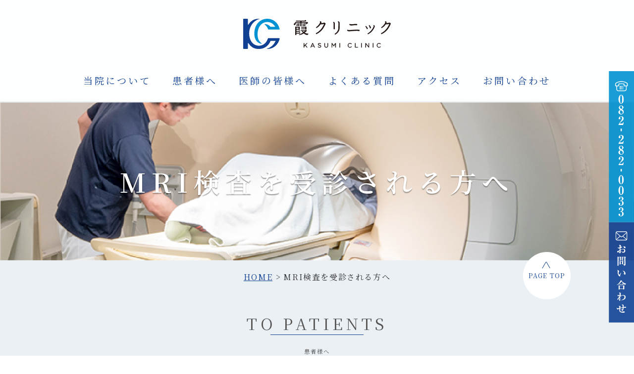

--- FILE ---
content_type: text/html; charset=UTF-8
request_url: https://kasumiclinic.jp/patient/mri/
body_size: 10309
content:
<!DOCTYPE html>
<html lang="ja">
<head>
	<meta charset="UTF-8">
	<meta name="viewport" content="width=device-width, initial-scale=1, maximum-scale=1, minimum-scale=1, user-scalable=no">
	<meta name="format-detection" content="telephone=no">
	
	<link rel="stylesheet" type="text/css" href="https://kasumiclinic.jp/wp-content/themes/kasumi_clinic/css/cssreset-min.css">
	<link rel="stylesheet" href="https://kasumiclinic.jp/wp-content/themes/kasumi_clinic/style.css?=202503140352">
		
		<!-- All in One SEO 4.1.2.3 -->
		<title>MRI検査を受診される方へ - 霞クリニック</title>
		<meta name="description" content="TO PATIENTS患者様へ MRI検査を受診される方へ ○MRI検査とは MRI(Magnetic Res […]"/>
		<link rel="canonical" href="https://kasumiclinic.jp/patient/mri"/>

		<!-- Global site tag (gtag.js) - Google Analytics -->
<script async src="https://www.googletagmanager.com/gtag/js?id=G-V43RZQLZ8X"></script>
<script>window.dataLayer=window.dataLayer||[];function gtag(){dataLayer.push(arguments);}gtag('js',new Date());gtag('config','G-V43RZQLZ8X');</script>
		<meta property="og:site_name" content="霞クリニック - 画像診断で地域医療をサポートします"/>
		<meta property="og:type" content="article"/>
		<meta property="og:title" content="MRI検査を受診される方へ - 霞クリニック"/>
		<meta property="og:description" content="TO PATIENTS患者様へ MRI検査を受診される方へ ○MRI検査とは MRI(Magnetic Res […]"/>
		<meta property="og:url" content="https://kasumiclinic.jp/patient/mri"/>
		<meta property="article:published_time" content="2021-04-24T23:39:14Z"/>
		<meta property="article:modified_time" content="2021-05-27T15:58:11Z"/>
		<meta name="twitter:card" content="summary"/>
		<meta name="twitter:domain" content="kasumiclinic.jp"/>
		<meta name="twitter:title" content="MRI検査を受診される方へ - 霞クリニック"/>
		<meta name="twitter:description" content="TO PATIENTS患者様へ MRI検査を受診される方へ ○MRI検査とは MRI(Magnetic Res […]"/>
		<script type="application/ld+json" class="aioseo-schema">
			{"@context":"https:\/\/schema.org","@graph":[{"@type":"WebSite","@id":"https:\/\/kasumiclinic.jp\/#website","url":"https:\/\/kasumiclinic.jp\/","name":"\u971e\u30af\u30ea\u30cb\u30c3\u30af","description":"\u753b\u50cf\u8a3a\u65ad\u3067\u5730\u57df\u533b\u7642\u3092\u30b5\u30dd\u30fc\u30c8\u3057\u307e\u3059","publisher":{"@id":"https:\/\/kasumiclinic.jp\/#organization"}},{"@type":"Organization","@id":"https:\/\/kasumiclinic.jp\/#organization","name":"\u971e\u30af\u30ea\u30cb\u30c3\u30af","url":"https:\/\/kasumiclinic.jp\/"},{"@type":"BreadcrumbList","@id":"https:\/\/kasumiclinic.jp\/patient\/mri\/#breadcrumblist","itemListElement":[{"@type":"ListItem","@id":"https:\/\/kasumiclinic.jp\/#listItem","position":"1","item":{"@type":"WebPage","@id":"https:\/\/kasumiclinic.jp\/","name":"\u30db\u30fc\u30e0","description":"\u6700\u5148\u7aef\u306e\u533b\u7642\u30b7\u30b9\u30c6\u30e0\u753b\u50cf\u8a3a\u65ad\u306e\u30b9\u30da\u30b7\u30e3\u30ea\u30b9\u30c8\u8a3a\u65ad\u7d50\u679c\u306e\u30af\u30e9\u30a6\u30c9\u5171\u6709 \u6700\u5148\u7aef\u306e\u753b\u50cf\u8a3a\u65ad\u3092\u3001 \u3082\u3063\u3068\u591a\u304f\u306e\u4eba\u3005\u3078\u3002 [\u2026]","url":"https:\/\/kasumiclinic.jp\/"},"nextItem":"https:\/\/kasumiclinic.jp\/patient\/#listItem"},{"@type":"ListItem","@id":"https:\/\/kasumiclinic.jp\/patient\/#listItem","position":"2","item":{"@type":"WebPage","@id":"https:\/\/kasumiclinic.jp\/patient\/","name":"\u60a3\u8005\u69d8\u3078","description":"TO PATIENTS\u60a3\u8005\u69d8\u3078 \u60a3\u8005\u69d8\u5411\u3051\u691c\u8a3a\u306b\u3064\u3044\u3066 \u5f53\u30af\u30ea\u30cb\u30c3\u30af\u306fMRI\u691c\u67fb\u3001CT\u691c\u67fb\u306b\u3088\u308b\u753b\u50cf\u8a3a\u65ad\u3092\u5c02\u9580 [\u2026]","url":"https:\/\/kasumiclinic.jp\/patient\/"},"nextItem":"https:\/\/kasumiclinic.jp\/patient\/mri\/#listItem","previousItem":"https:\/\/kasumiclinic.jp\/#listItem"},{"@type":"ListItem","@id":"https:\/\/kasumiclinic.jp\/patient\/mri\/#listItem","position":"3","item":{"@type":"WebPage","@id":"https:\/\/kasumiclinic.jp\/patient\/mri\/","name":"MRI\u691c\u67fb\u3092\u53d7\u8a3a\u3055\u308c\u308b\u65b9\u3078","description":"TO PATIENTS\u60a3\u8005\u69d8\u3078 MRI\u691c\u67fb\u3092\u53d7\u8a3a\u3055\u308c\u308b\u65b9\u3078 \u25cbMRI\u691c\u67fb\u3068\u306f MRI(Magnetic Res [\u2026]","url":"https:\/\/kasumiclinic.jp\/patient\/mri\/"},"previousItem":"https:\/\/kasumiclinic.jp\/patient\/#listItem"}]},{"@type":"WebPage","@id":"https:\/\/kasumiclinic.jp\/patient\/mri\/#webpage","url":"https:\/\/kasumiclinic.jp\/patient\/mri\/","name":"MRI\u691c\u67fb\u3092\u53d7\u8a3a\u3055\u308c\u308b\u65b9\u3078 - \u971e\u30af\u30ea\u30cb\u30c3\u30af","description":"TO PATIENTS\u60a3\u8005\u69d8\u3078 MRI\u691c\u67fb\u3092\u53d7\u8a3a\u3055\u308c\u308b\u65b9\u3078 \u25cbMRI\u691c\u67fb\u3068\u306f MRI(Magnetic Res [\u2026]","inLanguage":"ja","isPartOf":{"@id":"https:\/\/kasumiclinic.jp\/#website"},"breadcrumb":{"@id":"https:\/\/kasumiclinic.jp\/patient\/mri\/#breadcrumblist"},"datePublished":"2021-04-24T23:39:14+09:00","dateModified":"2021-05-27T15:58:11+09:00"}]}
		</script>
		<!-- All in One SEO -->

<link rel='dns-prefetch' href='//s.w.org'/>
		<!-- This site uses the Google Analytics by MonsterInsights plugin v7.17.0 - Using Analytics tracking - https://www.monsterinsights.com/ -->
		<!-- Note: MonsterInsights is not currently configured on this site. The site owner needs to authenticate with Google Analytics in the MonsterInsights settings panel. -->
					<!-- No UA code set -->
				<!-- / Google Analytics by MonsterInsights -->
		<link rel='stylesheet' id='wpdm-font-awesome-css' href='https://kasumiclinic.jp/wp-content/plugins/download-manager/assets/fontawesome/css/all.min.css?ver=5.7.14' type='text/css' media='all'/>
<link rel='stylesheet' id='wpdm-front-bootstrap-css' href='https://kasumiclinic.jp/wp-content/plugins/download-manager/assets/bootstrap/css/bootstrap.min.css?ver=5.7.14' type='text/css' media='all'/>
<link rel='stylesheet' id='wpdm-front-css' href='https://kasumiclinic.jp/wp-content/plugins/download-manager/assets/css/front.css?ver=5.7.14' type='text/css' media='all'/>
<link rel='stylesheet' id='elementor-icons-css' href='https://kasumiclinic.jp/wp-content/plugins/elementor/assets/lib/eicons/css/elementor-icons.min.css?ver=5.11.0' type='text/css' media='all'/>
<link rel='stylesheet' id='elementor-animations-css' href='https://kasumiclinic.jp/wp-content/plugins/elementor/assets/lib/animations/animations.min.css?ver=3.2.2' type='text/css' media='all'/>
<link rel='stylesheet' id='elementor-frontend-legacy-css' href='https://kasumiclinic.jp/wp-content/plugins/elementor/assets/css/frontend-legacy.min.css?ver=3.2.2' type='text/css' media='all'/>
<link rel='stylesheet' id='elementor-frontend-css' href='https://kasumiclinic.jp/wp-content/plugins/elementor/assets/css/frontend.min.css?ver=3.2.2' type='text/css' media='all'/>
<link rel='stylesheet' id='elementor-post-9-css' href='https://kasumiclinic.jp/wp-content/uploads/elementor/css/post-9.css?ver=1625790626' type='text/css' media='all'/>
<link rel='stylesheet' id='elementor-pro-css' href='https://kasumiclinic.jp/wp-content/plugins/elementor-pro/assets/css/frontend.min.css?ver=3.2.1' type='text/css' media='all'/>
<link rel='stylesheet' id='elementor-post-85-css' href='https://kasumiclinic.jp/wp-content/uploads/elementor/css/post-85.css?ver=1625795891' type='text/css' media='all'/>
<link rel='stylesheet' id='elementor-post-502-css' href='https://kasumiclinic.jp/wp-content/uploads/elementor/css/post-502.css?ver=1689862161' type='text/css' media='all'/>
<link rel='stylesheet' id='elementor-post-345-css' href='https://kasumiclinic.jp/wp-content/uploads/elementor/css/post-345.css?ver=1689860726' type='text/css' media='all'/>
<link rel='stylesheet' id='elementor-post-360-css' href='https://kasumiclinic.jp/wp-content/uploads/elementor/css/post-360.css?ver=1625792193' type='text/css' media='all'/>
<link rel='stylesheet' id='google-fonts-1-css' href='https://fonts.googleapis.com/css?family=Noto+Serif+JP%3A100%2C100italic%2C200%2C200italic%2C300%2C300italic%2C400%2C400italic%2C500%2C500italic%2C600%2C600italic%2C700%2C700italic%2C800%2C800italic%2C900%2C900italic&#038;display=auto&#038;ver=5.7.14' type='text/css' media='all'/>
<script type='text/javascript' src='https://kasumiclinic.jp/wp-includes/js/jquery/jquery.js' id='jquery-js'></script>
<script type='text/javascript' src='https://kasumiclinic.jp/wp-content/plugins/download-manager/assets/bootstrap/js/bootstrap.bundle.min.js?ver=5.7.14' id='wpdm-front-bootstrap-js'></script>
<script type='text/javascript' id='frontjs-js-extra'>//<![CDATA[
var wpdm_url={"home":"https:\/\/kasumiclinic.jp\/","site":"https:\/\/kasumiclinic.jp\/","ajax":"https:\/\/kasumiclinic.jp\/wp-admin\/admin-ajax.php"};var wpdm_asset={"spinner":"<i class=\"fas fa-sun fa-spin\"><\/i>"};
//]]></script>
<script type='text/javascript' src='https://kasumiclinic.jp/wp-content/plugins/download-manager/assets/js/front.js?ver=3.1.24' id='frontjs-js'></script>
<script type='text/javascript' src='https://kasumiclinic.jp/wp-content/plugins/download-manager/assets/js/chosen.jquery.min.js?ver=5.7.14' id='jquery-choosen-js'></script>
<link rel="https://api.w.org/" href="https://kasumiclinic.jp/wp-json/"/><link rel="alternate" type="application/json" href="https://kasumiclinic.jp/wp-json/wp/v2/pages/85"/><link rel="EditURI" type="application/rsd+xml" title="RSD" href="https://kasumiclinic.jp/xmlrpc.php?rsd"/>
<link rel="wlwmanifest" type="application/wlwmanifest+xml" href="https://kasumiclinic.jp/wp-includes/wlwmanifest.xml"/> 
<meta name="generator" content="WordPress 5.7.14"/>
<link rel='shortlink' href='https://kasumiclinic.jp/?p=85'/>
<link rel="alternate" type="application/json+oembed" href="https://kasumiclinic.jp/wp-json/oembed/1.0/embed?url=https%3A%2F%2Fkasumiclinic.jp%2Fpatient%2Fmri%2F"/>
<link rel="alternate" type="text/xml+oembed" href="https://kasumiclinic.jp/wp-json/oembed/1.0/embed?url=https%3A%2F%2Fkasumiclinic.jp%2Fpatient%2Fmri%2F&#038;format=xml"/>
<meta name="cdp-version" content="1.4.0"/>
        <script>var wpdm_site_url='https://kasumiclinic.jp/';var wpdm_home_url='https://kasumiclinic.jp/';var ajax_url='https://kasumiclinic.jp/wp-admin/admin-ajax.php';var wpdm_ajax_url='https://kasumiclinic.jp/wp-admin/admin-ajax.php';var wpdm_ajax_popup='0';</script>
        <style>.wpdm-download-link.btn.btn-primary.{border-radius:4px}</style>


        <link rel="icon" href="https://kasumiclinic.jp/wp-content/uploads/favicon.svg" sizes="32x32"/>
<link rel="icon" href="https://kasumiclinic.jp/wp-content/uploads/favicon.svg" sizes="192x192"/>
<link rel="apple-touch-icon" href="https://kasumiclinic.jp/wp-content/uploads/favicon.svg"/>
<meta name="msapplication-TileImage" content="https://kasumiclinic.jp/wp-content/uploads/favicon.svg"/>
<meta name="generator" content="WordPress Download Manager 3.1.24"/>
            <link rel="stylesheet" href="https://fonts.googleapis.com/css?family=Rubik:400,500"/><style>.w3eden .fetfont,.w3eden .btn,.w3eden .btn.wpdm-front h3.title,.w3eden .wpdm-social-lock-box .IN-widget a span:last-child,.w3eden #xfilelist .panel-heading,.w3eden .wpdm-frontend-tabs a,.w3eden .alert:before,.w3eden .panel .panel-heading,.w3eden .discount-msg,.w3eden .panel.dashboard-panel h3,.w3eden #wpdm-dashboard-sidebar .list-group-item,.w3eden #package-description .wp-switch-editor,.w3eden .w3eden.author-dashbboard .nav.nav-tabs li a,.w3eden .wpdm_cart thead th,.w3eden #csp .list-group-item,.w3eden .modal-title{font-family:Rubik,-apple-system,BlinkMacSystemFont,"Segoe UI",Roboto,Helvetica,Arial,sans-serif,"Apple Color Emoji","Segoe UI Emoji","Segoe UI Symbol";text-transform:uppercase;font-weight:500}.w3eden #csp .list-group-item{text-transform:unset}</style>
                    <style>:root{--color-primary:#4a8eff;--color-primary-rgb:74 , 142 , 255;--color-primary-hover:#4a8eff;--color-primary-active:#4a8eff;--color-secondary:#4a8eff;--color-secondary-rgb:74 , 142 , 255;--color-secondary-hover:#4a8eff;--color-secondary-active:#4a8eff;--color-success:#18ce0f;--color-success-rgb:24 , 206 , 15;--color-success-hover:#4a8eff;--color-success-active:#4a8eff;--color-info:#2ca8ff;--color-info-rgb:44 , 168 , 255;--color-info-hover:#2ca8ff;--color-info-active:#2ca8ff;--color-warning:#f29e0f;--color-warning-rgb:242 , 158 , 15;--color-warning-hover:orange;--color-warning-active:orange;--color-danger:#ff5062;--color-danger-rgb:255 , 80 , 98;--color-danger-hover:#ff5062;--color-danger-active:#ff5062;--color-green:#30b570;--color-blue:#0073ff;--color-purple:#8557d3;--color-red:#ff5062;--color-muted:rgba(69,89,122,.6);--wpdm-font:Rubik , -apple-system , BlinkMacSystemFont , "Segoe UI" , Roboto , Helvetica , Arial , sans-serif , "Apple Color Emoji" , "Segoe UI Emoji" , "Segoe UI Symbol"}.wpdm-download-link.btn.btn-primary{border-radius:4px}</style>
        	<!-- Google tag (gtag.js) -->
<script async src="https://www.googletagmanager.com/gtag/js?id=G-NRZP7CPT7Y"></script>
<script>window.dataLayer=window.dataLayer||[];function gtag(){dataLayer.push(arguments);}gtag('js',new Date());gtag('config','G-NRZP7CPT7Y');</script>
<!-- Google Tag Manager -->
<script>(function(w,d,s,l,i){w[l]=w[l]||[];w[l].push({'gtm.start':new Date().getTime(),event:'gtm.js'});var f=d.getElementsByTagName(s)[0],j=d.createElement(s),dl=l!='dataLayer'?'&l='+l:'';j.async=true;j.src='https://www.googletagmanager.com/gtm.js?id='+i+dl;f.parentNode.insertBefore(j,f);})(window,document,'script','dataLayer','GTM-PBPLXLWV');</script>
<!-- End Google Tag Manager -->
	</head>
<body class="page-template-default page page-id-85 page-child parent-pageid-68 wp-custom-logo elementor-default elementor-kit-9 elementor-page elementor-page-85">
<!-- Google Tag Manager (noscript) -->
<noscript><iframe src="https://www.googletagmanager.com/ns.html?id=GTM-PBPLXLWV" height="0" width="0" style="display:none;visibility:hidden"></iframe></noscript>
<!-- End Google Tag Manager (noscript) -->
		<!-- ▼header -->
	<div class="header">
		<div class="container">
			<div class="logo">
				<a href="https://kasumiclinic.jp/">
					<img src="https://kasumiclinic.jp/wp-content/uploads/logo02.svg" alt="霞クリニック">
				</a>
			</div>
			</div>
			<div class="toggleMenu">
				<a class="menu-trigger" href="#">
					<span></span>
					<span></span>
					<span></span>
				</a>
			</div>
			<div class="gnav">
				<div class="menu-g-nav-container"><ul id="menu-g-nav" class="menu"><li id="menu-item-97" class="menu-item menu-item-type-post_type menu-item-object-page menu-item-has-children menu-item-97"><a href="https://kasumiclinic.jp/intro/">当院について</a>
<ul class="sub-menu">
	<li id="menu-item-870" class="menu-item menu-item-type-custom menu-item-object-custom menu-item-870"><a href="/intro/#a01">霞クリニック 3つの特徴</a></li>
	<li id="menu-item-871" class="menu-item menu-item-type-custom menu-item-object-custom menu-item-871"><a href="/intro/#a02">院長のごあいさつ</a></li>
	<li id="menu-item-872" class="menu-item menu-item-type-custom menu-item-object-custom menu-item-872"><a href="/intro/#a03">経営理念</a></li>
	<li id="menu-item-873" class="menu-item menu-item-type-custom menu-item-object-custom menu-item-873"><a href="/intro/#a04">当院概要</a></li>
	<li id="menu-item-1283" class="menu-item menu-item-type-post_type menu-item-object-page menu-item-1283"><a href="https://kasumiclinic.jp/staff/">スタッフ紹介</a></li>
</ul>
</li>
<li id="menu-item-98" class="menu-item menu-item-type-post_type menu-item-object-page current-page-ancestor current-menu-ancestor current-menu-parent current-page-parent current_page_parent current_page_ancestor menu-item-has-children menu-item-98"><a href="https://kasumiclinic.jp/patient/">患者様へ</a>
<ul class="sub-menu">
	<li id="menu-item-102" class="menu-item menu-item-type-post_type menu-item-object-page menu-item-102"><a href="https://kasumiclinic.jp/patient/mribraincheck/">MRI脳ドック</a></li>
	<li id="menu-item-100" class="menu-item menu-item-type-post_type menu-item-object-page menu-item-100"><a href="https://kasumiclinic.jp/patient/breastmri/">MRI乳がん検診</a></li>
	<li id="menu-item-103" class="menu-item menu-item-type-post_type menu-item-object-page menu-item-103"><a href="https://kasumiclinic.jp/patient/lungct/">低線量肺がんCT検診</a></li>
	<li id="menu-item-101" class="menu-item menu-item-type-post_type menu-item-object-page current-menu-item page_item page-item-85 current_page_item menu-item-101"><a href="https://kasumiclinic.jp/patient/mri/" aria-current="page">MRI検査を受診される方へ</a></li>
	<li id="menu-item-99" class="menu-item menu-item-type-post_type menu-item-object-page menu-item-99"><a href="https://kasumiclinic.jp/patient/ct/">CT検査を受診される方へ</a></li>
	<li id="menu-item-104" class="menu-item menu-item-type-post_type menu-item-object-page menu-item-104"><a href="https://kasumiclinic.jp/patient/contrast/">造影検査(MRI)について</a></li>
</ul>
</li>
<li id="menu-item-96" class="menu-item menu-item-type-post_type menu-item-object-page menu-item-has-children menu-item-96"><a href="https://kasumiclinic.jp/doctor/">医師の皆様へ</a>
<ul class="sub-menu">
	<li id="menu-item-878" class="menu-item menu-item-type-custom menu-item-object-custom menu-item-878"><a href="/doctor/#order">紹介検査について</a></li>
	<li id="menu-item-879" class="menu-item menu-item-type-custom menu-item-object-custom menu-item-879"><a href="/doctor/#a02">検査ご依頼の流れ</a></li>
	<li id="menu-item-880" class="menu-item menu-item-type-custom menu-item-object-custom menu-item-880"><a href="/doctor/#a03">画像診断報告書について</a></li>
	<li id="menu-item-881" class="menu-item menu-item-type-custom menu-item-object-custom menu-item-881"><a href="/doctor/#ctcar">CT搭載車派遣について</a></li>
	<li id="menu-item-886" class="menu-item menu-item-type-custom menu-item-object-custom menu-item-886"><a href="/doctor/#mnes">クラウド画像診断について</a></li>
</ul>
</li>
<li id="menu-item-95" class="menu-item menu-item-type-post_type menu-item-object-page menu-item-95"><a href="https://kasumiclinic.jp/faq/">よくある質問</a></li>
<li id="menu-item-93" class="menu-item menu-item-type-post_type menu-item-object-page menu-item-93"><a href="https://kasumiclinic.jp/access/">アクセス</a></li>
<li id="menu-item-94" class="menu-item menu-item-type-post_type menu-item-object-page menu-item-94"><a href="https://kasumiclinic.jp/contact/">お問い合わせ</a></li>
</ul></div>			</div>
		</div>
	</div>
	<!-- ▲header -->
		<!-- ▼side -->
	<div class="side">
		<ul>
			<li><a href="tel:0822820033"><img src="https://kasumiclinic.jp/wp-content/uploads/bnr_side-tel.png" class="pc-sp" alt="電話番号 082-282-0033"><span>お電話</span></a></li>
			<li><a href="/contact" target="_blank"><img src="https://kasumiclinic.jp/wp-content/uploads/bnr_side-contact.png" class="pc-sp" alt="お問い合わせ"><span>お問合せ</span></a></li>
		</ul>
	</div>
	<!-- ▲side -->
<div id="mainimage">
	<div class="under_mainimage txtShadow" style="background:url(https://kasumiclinic.jp/wp-content/uploads/bg_under_h1-patient2.jpg) center center/contain">
		<div class="inner">
			<div class="container">
				<h1>MRI検査を受診される方へ</h1>
			</div>
		</div>
	</div>
</div>

<div id="bread_area">
	<ul id="bread" class="clearfix">
		<li><a href="https://kasumiclinic.jp/">HOME</a></li>
		<li>MRI検査を受診される方へ</li>
	</ul>
</div>

<!-- ▼main -->
<div id="main">
	<div id="content">
						<div data-elementor-type="wp-page" data-elementor-id="85" class="elementor elementor-85" data-elementor-settings="[]">
						<div class="elementor-inner">
							<div class="elementor-section-wrap">
							<section class="elementor-section elementor-top-section elementor-element elementor-element-3b825541 elementor-section-boxed elementor-section-height-default elementor-section-height-default" data-id="3b825541" data-element_type="section">
						<div class="elementor-container elementor-column-gap-default">
							<div class="elementor-row">
					<div class="elementor-column elementor-col-100 elementor-top-column elementor-element elementor-element-1485f503" data-id="1485f503" data-element_type="column">
			<div class="elementor-column-wrap elementor-element-populated">
							<div class="elementor-widget-wrap">
						<div class="elementor-element elementor-element-7c01a00b elementor-widget elementor-widget-heading" data-id="7c01a00b" data-element_type="widget" data-widget_type="heading.default">
				<div class="elementor-widget-container">
			<h2 class="elementor-heading-title elementor-size-default">TO PATIENTS<sub>患者様へ</sub></h2>		</div>
				</div>
						</div>
					</div>
		</div>
								</div>
					</div>
		</section>
				<section class="elementor-section elementor-top-section elementor-element elementor-element-3162a561 elementor-section-boxed elementor-section-height-default elementor-section-height-default" data-id="3162a561" data-element_type="section">
							<div class="elementor-background-overlay"></div>
							<div class="elementor-container elementor-column-gap-default">
							<div class="elementor-row">
					<div class="elementor-column elementor-col-100 elementor-top-column elementor-element elementor-element-7ed16713" data-id="7ed16713" data-element_type="column">
			<div class="elementor-column-wrap elementor-element-populated">
							<div class="elementor-widget-wrap">
						<div class="elementor-element elementor-element-457db85d elementor-widget elementor-widget-heading" data-id="457db85d" data-element_type="widget" data-widget_type="heading.default">
				<div class="elementor-widget-container">
			<h3 class="elementor-heading-title elementor-size-default">MRI検査を受診される方へ</h3>		</div>
				</div>
				<section class="elementor-section elementor-inner-section elementor-element elementor-element-38e2ba01 elementor-section-boxed elementor-section-height-default elementor-section-height-default" data-id="38e2ba01" data-element_type="section">
							<div class="elementor-background-overlay"></div>
							<div class="elementor-container elementor-column-gap-default">
							<div class="elementor-row">
					<div class="elementor-column elementor-col-100 elementor-inner-column elementor-element elementor-element-6c3823f7" data-id="6c3823f7" data-element_type="column">
			<div class="elementor-column-wrap elementor-element-populated">
							<div class="elementor-widget-wrap">
						<div class="elementor-element elementor-element-d95403e elementor-position-top elementor-vertical-align-top elementor-widget elementor-widget-image-box" data-id="d95403e" data-element_type="widget" data-widget_type="image-box.default">
				<div class="elementor-widget-container">
			<div class="elementor-image-box-wrapper"><div class="elementor-image-box-content"><h4 class="elementor-image-box-title">○MRI検査とは</h4><p class="elementor-image-box-description">MRI(Magnetic Resonance Image：磁気共鳴画像)装置は、中心に体の入る穴のあいた大きな磁石とお考えください。この大きな穴の中に体を入れて、それからFMラジオに用いられる電波を体に当てて、体の中の様子を画像化(写真)する検査です。<br>体のタテ、ヨコをはじめ任意の断面の鮮明な断層撮影が得られ、診断に大変役立つ検査です。</p></div></div>		</div>
				</div>
				<div class="elementor-element elementor-element-b4ac187 elementor-position-top elementor-vertical-align-top elementor-widget elementor-widget-image-box" data-id="b4ac187" data-element_type="widget" data-widget_type="image-box.default">
				<div class="elementor-widget-container">
			<div class="elementor-image-box-wrapper"><div class="elementor-image-box-content"><h4 class="elementor-image-box-title">○MRI検査の注意事項</h4><p class="elementor-image-box-description"><p>次のような方は検査を受けられないことがあります。必ず医師、スタッフに申し出てください。</p>

<p>①心臓ペースメーカーや植え込み型除細動器（ICD)を埋め込んでいる方<br>②人工内耳、人工中耳の方<br>③神経刺激装置を埋め込んでいる方<br>
④血管内へのステント挿入手術を２カ月以内に受けられた方<br>
⑤古い人工心臓弁の手術を受けられている方<br>
⑥チタン製以外の脳動脈瘤クリップが入っている方<br>
⑦金属の義眼を装着の方<br>
⑧躯幹全体に刺青のある方<br>
⑨妊娠3カ月以内の方／妊娠している可能性のある方<br>
詳しくは当院スタッフにご相談ください。</p>

<p><sub class="txt-indent">※心臓ペースメーカーについて、2012年10月1日より、MEDSIS社製の製品については使用基準を満たす施設の1.5T以下のMRI装置では検査可能となりました。</sub></p></p></div></div>		</div>
				</div>
				<div class="elementor-element elementor-element-b9ac88b elementor-widget elementor-widget-heading" data-id="b9ac88b" data-element_type="widget" data-widget_type="heading.default">
				<div class="elementor-widget-container">
			<h4 class="elementor-heading-title elementor-size-default">○化粧品・カラーコンタクト・金属について</h4>		</div>
				</div>
				<div class="elementor-element elementor-element-fb52a4a elementor-position-top elementor-vertical-align-top elementor-widget elementor-widget-image-box" data-id="fb52a4a" data-element_type="widget" data-widget_type="image-box.default">
				<div class="elementor-widget-container">
			<div class="elementor-image-box-wrapper"><div class="elementor-image-box-content"><h5 class="elementor-image-box-title">化粧品</h5><p class="elementor-image-box-description">化粧品には磁性体が含まれているもの(マスカラ、アイライン、アイシャドウ等)があり、検査画像に影響がでるだけでなく、目の粘膜等を傷つけたりすることがありますので、検査時には付けずに来院してください。<br>頭部、顔面の検査の場合にお化粧を落としていただくことがあります。</p></div></div>		</div>
				</div>
				<div class="elementor-element elementor-element-972dc61 elementor-position-top elementor-vertical-align-top elementor-widget elementor-widget-image-box" data-id="972dc61" data-element_type="widget" data-widget_type="image-box.default">
				<div class="elementor-widget-container">
			<div class="elementor-image-box-wrapper"><div class="elementor-image-box-content"><h5 class="elementor-image-box-title">カラーコンタクト</h5><p class="elementor-image-box-description">カラーコンタクトレンズには材質的に金属が使われている場合がありますので、検査前には外していただきます。</p></div></div>		</div>
				</div>
				<div class="elementor-element elementor-element-697d78e elementor-position-top elementor-vertical-align-top elementor-widget elementor-widget-image-box" data-id="697d78e" data-element_type="widget" data-widget_type="image-box.default">
				<div class="elementor-widget-container">
			<div class="elementor-image-box-wrapper"><div class="elementor-image-box-content"><h5 class="elementor-image-box-title">金属について</h5><p class="elementor-image-box-description"><p>金属を身につけていると画像が乱れて検査に支障をきたすだけでなく、<br class="pc-sp">
MRI装置に金属が磁力で引っ張られ飛んだりして大変危険です。<br>下着で金属ワイヤー等が入っているブラジャーやボディースーツは着用いただけません。</p>

<p>以下のものは検査室に持ち込み禁止です。<br>眼鏡、ピアス、イヤリング、ネックレス、ヘアピン、腕時計、鍵、入れ歯、磁気カード類、エレキバン、使い捨てカイロ、携帯電話</p></p></div></div>		</div>
				</div>
				<div class="elementor-element elementor-element-749c1ee elementor-position-top elementor-vertical-align-top elementor-widget elementor-widget-image-box" data-id="749c1ee" data-element_type="widget" data-widget_type="image-box.default">
				<div class="elementor-widget-container">
			<div class="elementor-image-box-wrapper"><div class="elementor-image-box-content"><h4 class="elementor-image-box-title">○飲食制限</h4><p class="elementor-image-box-description">水分制限はございません。<br>造影検査および腹部領域の検査が予定されている場合には、約4時間前から食事制限をお願いいたします。腹部、骨盤部MRI検査を受けられる方は、検査当日、鉄サプリメントおよび鉄剤を服用されないようにお願いいたします。</p></div></div>		</div>
				</div>
						</div>
					</div>
		</div>
								</div>
					</div>
		</section>
						</div>
					</div>
		</div>
								</div>
					</div>
		</section>
				<section class="elementor-section elementor-top-section elementor-element elementor-element-c732c9b elementor-section-full_width elementor-section-height-default elementor-section-height-default" data-id="c732c9b" data-element_type="section">
						<div class="elementor-container elementor-column-gap-default">
							<div class="elementor-row">
					<div class="elementor-column elementor-col-100 elementor-top-column elementor-element elementor-element-e73ae91" data-id="e73ae91" data-element_type="column">
			<div class="elementor-column-wrap elementor-element-populated">
							<div class="elementor-widget-wrap">
						<div class="elementor-element elementor-element-daf45e7 elementor-widget elementor-widget-shortcode" data-id="daf45e7" data-element_type="widget" data-widget_type="shortcode.default">
				<div class="elementor-widget-container">
					<div class="elementor-shortcode">		<div data-elementor-type="section" data-elementor-id="502" class="elementor elementor-502" data-elementor-settings="[]">
		<div class="elementor-section-wrap">
					<section class="elementor-section elementor-top-section elementor-element elementor-element-5298f5b4 top03 elementor-section-boxed elementor-section-height-default elementor-section-height-default" data-id="5298f5b4" data-element_type="section" data-settings="{&quot;background_background&quot;:&quot;classic&quot;}">
						<div class="elementor-container elementor-column-gap-default">
							<div class="elementor-row">
					<div class="elementor-column elementor-col-100 elementor-top-column elementor-element elementor-element-76e4c088" data-id="76e4c088" data-element_type="column">
			<div class="elementor-column-wrap elementor-element-populated">
							<div class="elementor-widget-wrap">
						<div class="elementor-element elementor-element-6098a20e elementor-widget elementor-widget-text-editor" data-id="6098a20e" data-element_type="widget" data-widget_type="text-editor.default">
				<div class="elementor-widget-container">
								<div class="elementor-text-editor elementor-clearfix">
					<p>いつでも検診のご予約ができます。<br class="sp"/>お好みのサイトからどうぞ。</p>					</div>
						</div>
				</div>
				<section class="elementor-section elementor-inner-section elementor-element elementor-element-48880270 btn02 elementor-section-boxed elementor-section-height-default elementor-section-height-default" data-id="48880270" data-element_type="section">
						<div class="elementor-container elementor-column-gap-default">
							<div class="elementor-row">
					<div class="elementor-column elementor-col-50 elementor-inner-column elementor-element elementor-element-6f334b1b" data-id="6f334b1b" data-element_type="column">
			<div class="elementor-column-wrap elementor-element-populated">
							<div class="elementor-widget-wrap">
						<div class="elementor-element elementor-element-7ae824d5 elementor-button-info elementor-widget elementor-widget-button" data-id="7ae824d5" data-element_type="widget" data-widget_type="button.default">
				<div class="elementor-widget-container">
					<div class="elementor-button-wrapper">
			<a href="https://www.medical-rs.jp/ksmcl/Plans/selectPlan" target="_blank" class="elementor-button-link elementor-button elementor-size-sm" role="button">
						<span class="elementor-button-content-wrapper">
						<span class="elementor-button-text">霞クリニック予約システム</span>
		</span>
					</a>
		</div>
				</div>
				</div>
						</div>
					</div>
		</div>
				<div class="elementor-column elementor-col-50 elementor-inner-column elementor-element elementor-element-2ca4e3a2" data-id="2ca4e3a2" data-element_type="column">
			<div class="elementor-column-wrap elementor-element-populated">
							<div class="elementor-widget-wrap">
						<div class="elementor-element elementor-element-12cdbd19 elementor-button-info elementor-widget elementor-widget-button" data-id="12cdbd19" data-element_type="widget" data-widget_type="button.default">
				<div class="elementor-widget-container">
					<div class="elementor-button-wrapper">
			<a href="https://hplink.docknet.jp/p/go?code=D20867" target="_blank" class="elementor-button-link elementor-button elementor-size-sm" role="button">
						<span class="elementor-button-content-wrapper">
						<span class="elementor-button-text">EPARK 人間ドック</span>
		</span>
					</a>
		</div>
				</div>
				</div>
						</div>
					</div>
		</div>
								</div>
					</div>
		</section>
						</div>
					</div>
		</div>
								</div>
					</div>
		</section>
				</div>
		</div>
		</div>
				</div>
				</div>
						</div>
					</div>
		</div>
								</div>
					</div>
		</section>
				<section class="elementor-section elementor-top-section elementor-element elementor-element-89de676 elementor-section-boxed elementor-section-height-default elementor-section-height-default" data-id="89de676" data-element_type="section">
						<div class="elementor-container elementor-column-gap-default">
							<div class="elementor-row">
					<div class="elementor-column elementor-col-100 elementor-top-column elementor-element elementor-element-3257b2c" data-id="3257b2c" data-element_type="column">
			<div class="elementor-column-wrap elementor-element-populated">
							<div class="elementor-widget-wrap">
						<div class="elementor-element elementor-element-a8f7ca2 elementor-widget elementor-widget-shortcode" data-id="a8f7ca2" data-element_type="widget" data-widget_type="shortcode.default">
				<div class="elementor-widget-container">
					<div class="elementor-shortcode">		<div data-elementor-type="section" data-elementor-id="345" class="elementor elementor-345" data-elementor-settings="[]">
		<div class="elementor-section-wrap">
					<section class="elementor-section elementor-top-section elementor-element elementor-element-6d18342e elementor-section-boxed elementor-section-height-default elementor-section-height-default" data-id="6d18342e" data-element_type="section">
						<div class="elementor-container elementor-column-gap-default">
							<div class="elementor-row">
					<div class="elementor-column elementor-col-100 elementor-top-column elementor-element elementor-element-764f274a" data-id="764f274a" data-element_type="column">
			<div class="elementor-column-wrap elementor-element-populated">
							<div class="elementor-widget-wrap">
						<div class="elementor-element elementor-element-5ef0405d elementor-widget elementor-widget-html" data-id="5ef0405d" data-element_type="widget" data-widget_type="html.default">
				<div class="elementor-widget-container">
			<a href="https://www.google.co.jp/maps/place/%E9%9C%9E%E3%82%AF%E3%83%AA%E3%83%8B%E3%83%83%E3%82%AF/@34.3838893,132.4800922,17z/data=!4m15!1m8!3m7!1s0x355aa1e4b6d1d8e5:0xa6da8e442b471208!2z6Zye44Kv44Oq44OL44OD44Kv!8m2!3d34.3838849!4d132.4826725!10e1!16s%2Fg%2F12j21jk_m!3m5!1s0x355aa1e4b6d1d8e5:0xa6da8e442b471208!8m2!3d34.3838849!4d132.4826725!16s%2Fg%2F12j21jk_m?hl=ja&amp;entry=ttu" style="z-index:9;" target="_blank">
			<div id="access-map"></div></a>		</div>
				</div>
						</div>
					</div>
		</div>
								</div>
					</div>
		</section>
				</div>
		</div>
		</div>
				</div>
				</div>
						</div>
					</div>
		</div>
								</div>
					</div>
		</section>
				<section class="elementor-section elementor-top-section elementor-element elementor-element-2655cb7 elementor-section-boxed elementor-section-height-default elementor-section-height-default" data-id="2655cb7" data-element_type="section">
						<div class="elementor-container elementor-column-gap-default">
							<div class="elementor-row">
					<div class="elementor-column elementor-col-100 elementor-top-column elementor-element elementor-element-9f13022" data-id="9f13022" data-element_type="column">
			<div class="elementor-column-wrap elementor-element-populated">
							<div class="elementor-widget-wrap">
						<div class="elementor-element elementor-element-d51c38d elementor-widget elementor-widget-shortcode" data-id="d51c38d" data-element_type="widget" data-widget_type="shortcode.default">
				<div class="elementor-widget-container">
					<div class="elementor-shortcode">		<div data-elementor-type="section" data-elementor-id="360" class="elementor elementor-360" data-elementor-settings="[]">
		<div class="elementor-section-wrap">
					<section class="elementor-section elementor-top-section elementor-element elementor-element-4fd3d3a3 elementor-section-boxed elementor-section-height-default elementor-section-height-default" data-id="4fd3d3a3" data-element_type="section">
						<div class="elementor-container elementor-column-gap-default">
							<div class="elementor-row">
					<div class="elementor-column elementor-col-50 elementor-top-column elementor-element elementor-element-375d0aa9" data-id="375d0aa9" data-element_type="column">
			<div class="elementor-column-wrap elementor-element-populated">
							<div class="elementor-widget-wrap">
						<div class="elementor-element elementor-element-65445f4a elementor-widget elementor-widget-image" data-id="65445f4a" data-element_type="widget" data-widget_type="image.default">
				<div class="elementor-widget-container">
								<div class="elementor-image">
												<img width="701" height="426" src="https://kasumiclinic.jp/wp-content/uploads/img_office01.jpg" class="attachment-full size-full" alt="" loading="lazy" srcset="https://kasumiclinic.jp/wp-content/uploads/img_office01.jpg 701w, https://kasumiclinic.jp/wp-content/uploads/img_office01-300x182.jpg 300w" sizes="(max-width: 701px) 100vw, 701px"/>														</div>
						</div>
				</div>
						</div>
					</div>
		</div>
				<div class="elementor-column elementor-col-50 elementor-top-column elementor-element elementor-element-44bfe7a4" data-id="44bfe7a4" data-element_type="column">
			<div class="elementor-column-wrap elementor-element-populated">
							<div class="elementor-widget-wrap">
						<div class="elementor-element elementor-element-3fd1c6d8 timetable elementor-widget elementor-widget-html" data-id="3fd1c6d8" data-element_type="widget" data-widget_type="html.default">
				<div class="elementor-widget-container">
			<table>
  <thead>
    <tr>
      <th>診療時間</th>
      <th>月</th>
      <th>火</th>
      <th>水</th>
      <th>木</th>
      <th>金</th>
      <th>土</th>
      <th>日・祝</th>
    </tr>
  </thead>
  <tbody>
    <tr>
      <th>9:00-14:00</th>
      <td>○</td>
      <td>○</td>
      <td>○</td>
      <td>○</td>
      <td>○</td>
      <td>○</td>
      <td>−</td>
    </tr>
    <tr>
      <th>14:00-18:00</th>
      <td>○</td>
      <td>○</td>
      <td>○</td>
      <td>○</td>
      <td>○</td>
      <td>−</td>
      <td>−</td>
    </tr>
  </tbody>
</table>
<p class="sub">※学会等により休診する場合もあります。</p>		</div>
				</div>
				<div class="elementor-element elementor-element-797b337c elementor-widget elementor-widget-text-editor" data-id="797b337c" data-element_type="widget" data-widget_type="text-editor.default">
				<div class="elementor-widget-container">
								<div class="elementor-text-editor elementor-clearfix">
					734-0023 <br class="mb">広島市南区東雲本町1-2-27<br>
TEL 082-282-0033<span class="pc-mb"> / </span><br class="mb">FAX 082-282-0030					</div>
						</div>
				</div>
						</div>
					</div>
		</div>
								</div>
					</div>
		</section>
				</div>
		</div>
		</div>
				</div>
				</div>
						</div>
					</div>
		</div>
								</div>
					</div>
		</section>
						</div>
						</div>
					</div>
					</div>
</div>
<!-- ▲main -->	
	<!-- ▼footer -->
	<footer class="footer">
		<div class="wrap">
			<div class="navigations">
				<div class="menu-footer-nav-container"><ul id="menu-footer-nav" class="menu"><li id="menu-item-193" class="menu-item menu-item-type-post_type menu-item-object-page menu-item-193"><a href="https://kasumiclinic.jp/intro/">当院について</a></li>
<li id="menu-item-194" class="menu-item menu-item-type-post_type menu-item-object-page current-page-ancestor menu-item-194"><a href="https://kasumiclinic.jp/patient/">患者様へ</a></li>
<li id="menu-item-192" class="menu-item menu-item-type-post_type menu-item-object-page menu-item-192"><a href="https://kasumiclinic.jp/doctor/">医師の皆様へ</a></li>
<li id="menu-item-191" class="menu-item menu-item-type-post_type menu-item-object-page menu-item-191"><a href="https://kasumiclinic.jp/faq/">よくある質問</a></li>
<li id="menu-item-189" class="menu-item menu-item-type-post_type menu-item-object-page menu-item-189"><a href="https://kasumiclinic.jp/access/">アクセス</a></li>
<li id="menu-item-190" class="menu-item menu-item-type-post_type menu-item-object-page menu-item-190"><a href="https://kasumiclinic.jp/contact/">お問い合わせ</a></li>
<li id="menu-item-259477" class="menu-item menu-item-type-post_type menu-item-object-page menu-item-259477"><a href="https://kasumiclinic.jp/privacypolicy/">プライバシーポリシー</a></li>
</ul></div>				<a href="https://www.facebook.com/kasumiclinic/" target="_blank"><img src="https://kasumiclinic.jp/wp-content/themes/kasumi_clinic/img/ico_facebook.svg" alt="facebook"></a>
			</div>
			<img src="https://kasumiclinic.jp/wp-content/themes/kasumi_clinic/img/logo03.svg" class="logo" alt="霞クリニック">
		</div>
		<p class="copyright">©️ 2021 KASUMI CLINIC</p>
	</footer>
	<!-- ▲footer -->
	<p class="pagetop"><a href="#"><span>PAGE TOP</span></a></p>
	<script type='text/javascript' src='https://kasumiclinic.jp/wp-includes/js/jquery/jquery.form.min.js?ver=4.2.1' id='jquery-form-js'></script>
<script type='text/javascript' src='https://kasumiclinic.jp/wp-includes/js/jquery/jquery-migrate.min.js' id='jquery-migrate-js'></script>
<script type='text/javascript' src='https://kasumiclinic.jp/wp-content/plugins/elementor-pro/assets/js/webpack-pro.runtime.min.js?ver=3.2.1' id='elementor-pro-webpack-runtime-js'></script>
<script type='text/javascript' src='https://kasumiclinic.jp/wp-content/plugins/elementor/assets/js/webpack.runtime.min.js?ver=3.2.2' id='elementor-webpack-runtime-js'></script>
<script type='text/javascript' src='https://kasumiclinic.jp/wp-content/plugins/elementor/assets/js/frontend-modules.min.js?ver=3.2.2' id='elementor-frontend-modules-js'></script>
<script type='text/javascript' src='https://kasumiclinic.jp/wp-content/plugins/elementor-pro/assets/lib/sticky/jquery.sticky.min.js?ver=3.2.1' id='elementor-sticky-js'></script>
<script type='text/javascript' id='elementor-pro-frontend-js-before'>var ElementorProFrontendConfig={"ajaxurl":"https:\/\/kasumiclinic.jp\/wp-admin\/admin-ajax.php","nonce":"356983cbac","urls":{"assets":"https:\/\/kasumiclinic.jp\/wp-content\/plugins\/elementor-pro\/assets\/"},"i18n":{"toc_no_headings_found":"No headings were found on this page."},"shareButtonsNetworks":{"facebook":{"title":"Facebook","has_counter":true},"twitter":{"title":"Twitter"},"google":{"title":"Google+","has_counter":true},"linkedin":{"title":"LinkedIn","has_counter":true},"pinterest":{"title":"Pinterest","has_counter":true},"reddit":{"title":"Reddit","has_counter":true},"vk":{"title":"VK","has_counter":true},"odnoklassniki":{"title":"OK","has_counter":true},"tumblr":{"title":"Tumblr"},"digg":{"title":"Digg"},"skype":{"title":"Skype"},"stumbleupon":{"title":"StumbleUpon","has_counter":true},"mix":{"title":"Mix"},"telegram":{"title":"Telegram"},"pocket":{"title":"Pocket","has_counter":true},"xing":{"title":"XING","has_counter":true},"whatsapp":{"title":"WhatsApp"},"email":{"title":"Email"},"print":{"title":"Print"}},"facebook_sdk":{"lang":"ja","app_id":""},"lottie":{"defaultAnimationUrl":"https:\/\/kasumiclinic.jp\/wp-content\/plugins\/elementor-pro\/modules\/lottie\/assets\/animations\/default.json"}};</script>
<script type='text/javascript' src='https://kasumiclinic.jp/wp-content/plugins/elementor-pro/assets/js/frontend.min.js?ver=3.2.1' id='elementor-pro-frontend-js'></script>
<script type='text/javascript' src='https://kasumiclinic.jp/wp-includes/js/jquery/ui/core.min.js?ver=1.12.1' id='jquery-ui-core-js'></script>
<script type='text/javascript' src='https://kasumiclinic.jp/wp-content/plugins/elementor/assets/lib/swiper/swiper.min.js?ver=5.3.6' id='swiper-js'></script>
<script type='text/javascript' id='elementor-frontend-js-before'>var elementorFrontendConfig={"environmentMode":{"edit":false,"wpPreview":false,"isScriptDebug":false},"i18n":{"shareOnFacebook":"Facebook \u3067\u5171\u6709","shareOnTwitter":"Twitter \u3067\u5171\u6709","pinIt":"\u30d4\u30f3\u3059\u308b","download":"\u30c0\u30a6\u30f3\u30ed\u30fc\u30c9","downloadImage":"\u753b\u50cf\u3092\u30c0\u30a6\u30f3\u30ed\u30fc\u30c9","fullscreen":"\u30d5\u30eb\u30b9\u30af\u30ea\u30fc\u30f3","zoom":"\u30ba\u30fc\u30e0","share":"\u30b7\u30a7\u30a2","playVideo":"\u52d5\u753b\u518d\u751f","previous":"\u524d","next":"\u6b21","close":"\u9589\u3058\u308b"},"is_rtl":false,"breakpoints":{"xs":0,"sm":480,"md":768,"lg":1025,"xl":1440,"xxl":1600},"responsive":{"breakpoints":{"mobile":{"label":"\u30e2\u30d0\u30a4\u30eb","value":767,"direction":"max","is_enabled":true},"mobile_extra":{"label":"Mobile Extra","value":880,"direction":"max","is_enabled":false},"tablet":{"label":"\u30bf\u30d6\u30ec\u30c3\u30c8","value":1024,"direction":"max","is_enabled":true},"tablet_extra":{"label":"Tablet Extra","value":1365,"direction":"max","is_enabled":false},"laptop":{"label":"Laptop","value":1620,"direction":"max","is_enabled":false},"widescreen":{"label":"Widescreen","value":2400,"direction":"min","is_enabled":false}}},"version":"3.2.2","is_static":false,"experimentalFeatures":{"form-submissions":true},"urls":{"assets":"https:\/\/kasumiclinic.jp\/wp-content\/plugins\/elementor\/assets\/"},"settings":{"page":[],"editorPreferences":[]},"kit":{"active_breakpoints":["viewport_mobile","viewport_tablet"],"global_image_lightbox":"yes","lightbox_enable_counter":"yes","lightbox_enable_fullscreen":"yes","lightbox_enable_zoom":"yes","lightbox_enable_share":"yes","lightbox_title_src":"title","lightbox_description_src":"description"},"post":{"id":85,"title":"MRI%E6%A4%9C%E6%9F%BB%E3%82%92%E5%8F%97%E8%A8%BA%E3%81%95%E3%82%8C%E3%82%8B%E6%96%B9%E3%81%B8%20-%20%E9%9C%9E%E3%82%AF%E3%83%AA%E3%83%8B%E3%83%83%E3%82%AF","excerpt":"","featuredImage":false}};</script>
<script type='text/javascript' src='https://kasumiclinic.jp/wp-content/plugins/elementor/assets/js/frontend.min.js?ver=3.2.2' id='elementor-frontend-js'></script>
<script type='text/javascript' src='https://kasumiclinic.jp/wp-content/plugins/elementor-pro/assets/js/preloaded-elements-handlers.min.js?ver=3.2.1' id='pro-preloaded-elements-handlers-js'></script>
<script type='text/javascript' src='https://kasumiclinic.jp/wp-content/plugins/elementor/assets/js/preloaded-modules.min.js?ver=3.2.2' id='preloaded-modules-js'></script>
	<script src="https://kasumiclinic.jp/wp-content/themes/kasumi_clinic/js/common.js?v=1"></script>
	<script src="https://maps.googleapis.com/maps/api/js?key=AIzaSyClkN_oSBaoK2fdt6FFpSJoleb_olc9WBM&callback=initMap" async defer></script>
	<script type="text/javascript">function initMap(){var myLatLng={lat:34.383976,lng:132.482634};var map=new google.maps.Map(document.getElementById('access-map'),{center:myLatLng,zoom:16,zoomControl:false,fullscreenControl:false,streetViewControl:false,streetViewControlOptions:false,mapTypeControl:false,clickableIcons:false,scaleControl:false,rotateControl:false,styles:[{"featureType":"landscape","elementType":"geometry.fill","stylers":[{"color":"#ebeced"}]},{"featureType":"landscape","elementType":"geometry.stroke","stylers":[{"color":"#d0d0d1"}]},{"featureType":"poi.business","elementType":"labels.icon","stylers":[{"color":"#a8b2e0"}]},{"featureType":"poi.business","elementType":"labels.text.fill","stylers":[{"color":"#8b98cf"}]},{"featureType":"poi.medical","elementType":"labels.icon","stylers":[{"color":"#b58f8a"}]},{"featureType":"poi.medical","elementType":"labels.text.fill","stylers":[{"color":"#a26c67"}]},{"featureType":"poi.park","elementType":"geometry.fill","stylers":[{"color":"#c8cec8"}]},{"featureType":"poi.school","elementType":"geometry.fill","stylers":[{"color":"#e0e0e1"}]},{"featureType":"poi.school","elementType":"labels.icon","stylers":[{"color":"#7a7e81"}]},{"featureType":"road.highway","elementType":"geometry.fill","stylers":[{"color":"#e7ddc2"}]},{"featureType":"road.highway","elementType":"geometry.stroke","stylers":[{"color":"#d2af82"}]},{"featureType":"road.highway.controlled_access","elementType":"geometry.fill","stylers":[{"color":"#dcc9ad"}]},{"featureType":"road.highway.controlled_access","elementType":"geometry.stroke","stylers":[{"color":"#d7caad"}]},{"featureType":"road.local","elementType":"geometry.fill","stylers":[{"color":"#ffffff"}]},{"featureType":"road.local","elementType":"geometry.stroke","stylers":[{"color":"#d8d9d9"}]},{"featureType":"water","elementType":"geometry.fill","stylers":[{"color":"#cbd2e9"}]}]});var markerOptions={position:myLatLng,map:map,icon:{url:'/wp-content/themes/kasumi_clinic/img/pin.svg',scaledSize:new google.maps.Size(60,90)},title:'霞クリニック',};var marker=new google.maps.Marker(markerOptions);}</script>
</body>
</html>

--- FILE ---
content_type: text/css
request_url: https://kasumiclinic.jp/wp-content/themes/kasumi_clinic/style.css?=202503140352
body_size: 6843
content:
@charset "UTF-8";
/*
Theme Name: 霞クリニック
Theme URI: https://www.kasumiclinic.jp/
Version: 1.0
*/
/* =====================================
	BASE
===================================== */
* {
  box-sizing: border-box;
}

html {
  font-size: 62.5%;
}

body {
  font-family: "Noto Serif JP", Sans-serif, "游明朝", YuMincho, "Hiragino Mincho ProN W3", "ヒラギノ明朝 ProN W3", "Hiragino Mincho ProN", "HG明朝E", "ＭＳ Ｐ明朝", "ＭＳ 明朝", serif;
  font-size: 1.5vw;
  color: #333;
  letter-spacing: .1em;
  line-height: 1.6em;
  background: #ebf0f5;
}

@media (max-width: 767px) {
  body {
    padding-bottom: 80px;
    font-size: 1.5rem;
  }
}

@media (max-width: 600px) {
  body {
    padding-bottom: 60px;
  }
}

@media (max-width: 480px) {
  body {
    padding-bottom: 54px;
  }
}

body.fixed {
  position: fixed; 
}

a {
  text-decoration: none;
  color: #104193;
}

a:focus, *:focus {
  outline: none;
}

a[href^="tel:"] {
  pointer-events: none;
  cursor: text;
}

a img {
  transition-duration: .7s;
}

a:hover img {
  opacity: .7;
}

@media screen and (max-width: 767px) {
  a[href^="tel:"] {
    pointer-events: auto;
    cursor: pointer;
  }
}

/* =====================================
  ブレイクポイント切替
===================================== */
.tb, .sp, .mb {
  display: none;
}

@media (max-width: 1024px) {
  .tb {
    display: initial;
  }
  .pc-tb {
    display: none;
  }
}

@media (max-width: 767px) {
  .sp {
    display: initial;
  }
  .pc-sp {
    display: none;
  }
}

@media (max-width: 480px) {
  .mb {
    display: initial;
  }
  .pc-mb {
    display: none;
  }
}

/* =====================================
	MODULE
===================================== */
/* float */
.fr {
  float: right !important;
}

.fl {
  float: left !important;
}

/* clears */
.clearfix {
  *zoom: 1;
}

.clearfix:after {
  content: "";
  display: table;
  clear: both;
}

.cl {
  clear: both !important;
}

/* text indent */
.textHide {
  overflow: hidden;
  text-indent: 100%;
  white-space: nowrap;
}

/* text-align */
.tac {
  text-align: center !important;
}

.tar {
  text-align: right !important;
}

.tal {
  text-align: left !important;
}

/* font-weight */
.fb {
  font-weight: bold !important;
}

/* font large */
.font-l {
  font-size: 2.6vw;
  font-weight: 600;
}

@media (max-width: 767px) {
  .font-l {
    font-size: 2.6rem;
  }
}

/* color 1 */
.c1 {
  color: #104193;
}

/* text indent */
.txt-indent {
  display: inline-block;
  padding-left: 1.2em;
  text-indent: -1.2em;
}

/* download manager */
.w3eden {
  max-width: 750px;
}

/* margins */
.mb10 {
  margin-bottom: 10px !important;
}

/* font size */
.fss {
  font-size: 1.2rem;
  line-height: 1.8;
}

.fss h5 {
  font-size: 1.4rem;
  margin-bottom: .4em;
}

.fsl {
  font-size: 2.5vw;
  line-height: 1.6;
}

@media (max-width: 767px) {
  .fsl {
    font-size: 2.5rem;
  }
}

@media (max-width: 480px) {
  .fsl {
    font-size: 2rem;
  }
}

.fsl.v1 {
  font-weight: 600;
  letter-spacing: .18em;
}

/*--------------------------------------
  Buttons
--------------------------------------*/
/* default */
.elementor-align-center .elementor-button {
  position: relative;
  width: 100%;
  padding: 16px 30px;
  background: #fff;
  border: 1px solid #104193;
  border-radius: 0;
  font-size: 1.4vw;
  line-height: 1.6;
  letter-spacing: .1em;
  transition-duration: .7s;
}

@media (max-width: 767px) {
  .elementor-align-center .elementor-button {
    padding: 16px 20px;
    font-size: 5vw;
  }
}

.elementor-align-center .elementor-button span {
  color: #104193;
}

.elementor-align-center .elementor-button:hover {
  background: #104193;
}

.elementor-align-center .elementor-button:hover span {
  color: #fff;
}

/* button02 */
.btn02 .elementor-button {
  position: relative;
  width: 100%;
  padding: 1.4vw 0 1.9vw;
  background: #0092D3 !important;
  border: 2px solid #0092D3;
  border-radius: 10px;
  font-size: 1.6vw;
  transition-duration: .7s;
}

@media (max-width: 1024px) {
  .btn02 .elementor-button {
    padding: 20px 0 24px;
  }
}

@media (max-width: 767px) {
  .btn02 .elementor-button {
    font-size: 2.8vw;
  }
}

@media (max-width: 480px) {
  .btn02 .elementor-button {
    font-size: 1.6rem;
  }
}

.btn02 .elementor-button span {
  color: #fff;
  transition-duration: .7s;
}

.btn02 .elementor-button:hover {
  background: #fff !important;
  border: 2px solid #0092D3;
}

.btn02 .elementor-button:hover span {
  color: #0092D3;
}

.btn02.elementor-button-success .elementor-button, .btn02.v2 .elementor-button {
  width: auto;
  padding: 1.4vw 2.5vw 1.9vw;
}

@media (max-width: 1024px) {
  .btn02.elementor-button-success .elementor-button, .btn02.v2 .elementor-button {
    padding: 20px 30px 24px;
  }
}

/*--------------------------------------
  Tables
--------------------------------------*/
/* info table*/
.infoTable dl {
  display: flex;
}

.infoTable dt {
  min-width: 8em;
}

@media (max-width: 1024px) {
  .infoTable {
    font-size: 1.4rem;
  }
}

@media (max-width: 767px) {
  .infoTable dl {
    display: block;
  }
  .infoTable br.tb {
    display: none;
  }
}

@media (max-width: 360px) {
  .infoTable br.tb {
    display: block;
  }
}

/* timetable */
.timetable {
  color: #231815;
  font-size: 1.38vw;
}

.timetable table {
  width: 100%;
}

@media (max-width: 767px) {
  .timetable {
    font-size: 3vw;
  }
}

.timetable th, .timetable td {
  padding: 16px 10px;
  border-bottom: 1px solid #231815;
  text-align: center;
}

@media (max-width: 1024px) {
  .timetable th, .timetable td {
    padding: 8px;
  }
}

@media (max-width: 767px) {
  .timetable th, .timetable td {
    padding: 12px 5px;
  }
}

@media (max-width: 480px) {
  .timetable th, .timetable td {
    padding: 6px 0;
    font-size: 1.2rem;
  }
}

.timetable .sub {
  margin-top: 10px;
  color: #231815;
  font-size: 1.08vw;
}

@media (max-width: 767px) {
  .timetable .sub {
    font-size: 1rem;
  }
}

table.timetable {
  width: 100%;
}
/* dose-table */
/* 被ばく線量表（dose-table）の全体外枠 */
.dose-table {
  border: 1px solid #231815; /* 全体の外枠線 */
  border-collapse: collapse; /* 枠線の重なり防止 */
  width: 100%; /* 表全体の幅 */
}

/* セルの内側の縦横罫線 */
.dose-table th, 
.dose-table td {
  border: 1px solid #231815; /* 列と行の区切り線 */
  padding: 16px 10px;
  text-align: center;
}

/* タイトルセル（th）の背景を薄くしたい場合（任意） */
/* 
.dose-table th {
  background-color: #f5f5f5; 
}
*/

/* モバイル・タブレット対応 */
@media (max-width: 1024px) {
  .dose-table th, 
  .dose-table td {
    padding: 8px;
  }
}

@media (max-width: 767px) {
  .dose-table th, 
  .dose-table td {
    padding: 12px 5px;
  }
}

@media (max-width: 480px) {
  .dose-table th, 
  .dose-table td {
    padding: 6px 0;
    font-size: 1.2rem;
  }
}

/* table01 */
.table01 {
  font-size: 1.3vw;
}

@media (max-width: 767px) {
  .table01 {
    font-size: 1.6rem;
  }
}

.table01 th {
  min-width: 5em;
  vertical-align: top;
}

/* table02 */
.table02 dl {
  display: flex;
}

@media (max-width: 767px) {
  .table02 dl {
    flex-wrap: wrap;
    margin-bottom: 1em;
  }
}

.table02 dl dt {
  min-width: 8em;
}

@media (max-width: 767px) {
  .table02 dl dt {
    font-weight: bold;
  }
}

.table02 dl dt, .table02 dl dd {
  padding: 1vw 0;
  font-size: 1.5vw;
}

@media (max-width: 767px) {
  .table02 dl dt, .table02 dl dd {
    padding: .5vw 0;
    width: 100%;
    font-size: 1.5rem;
  }
}

.table02 dl dt sub, .table02 dl dd sub {
  display: block;
  font-size: 1.1vw;
}

/* table03 */
.table03 {
  border: 1px solid #000;
  font-size: 1.8rem;
  line-height: 1.6;
}

@media (max-width: 1500px) {
  .table03 {
    font-size: 1.6rem;
  }
}

@media (max-width: 1024px) {
  .table03 {
    font-size: 1.4rem;
  }
}

@media (max-width: 767px) {
  .table03 {
    font-size: 1.2rem;
  }
}

@media (max-width: 480px) {
  .table03 {
    font-size: 1rem;
  }
}

.table03 th, .table03 td {
  border: 1px solid #000;
  padding: 1.2% 10px;
}

@media (max-width: 767px) {
  .table03 th, .table03 td {
    padding: 1% 8px;
  }
}

@media (max-width: 480px) {
  .table03 th, .table03 td {
    padding: .5% 5px;
  }
}

.table03 tr:first-child {
  text-align: center;
}

.table03 tr td:first-child {
  min-width: 4em;
  text-align: center;
}

/* table scroll */
.table-scroll-wrap {
  overflow: auto;
}

.table-scroll .scroll-hint-icon {
  height: 100px;
}

/*--------------------------------------
  Lists
--------------------------------------*/
/* list01 */
.list01 {
  font-size: 1.65vw;
  color: #104193;
  line-height: 1.51;
}

@media (max-width: 767px) {
  .list01 {
    font-size: 1.8rem;
  }
}

.list01 li:not(:last-child) {
  margin-bottom: 1em;
}

.list01 li span {
  text-indent: -1em;
  padding-left: 1em;
}

.list01 li span:before {
  content: "○";
}

/*--------------------------------------
  Loop slider
--------------------------------------*/
.loopslider, .loopslider2 {
  margin: 0 auto;
  width: 100%;
  padding-top: 12%;
  text-align: left;
  position: relative;
  overflow: hidden;
}

@media (min-width: 2001px) {
  .loopslider, .loopslider2 {
    padding-top: 480px;
  }
}

.loopslider ul, .loopslider2 ul {
  float: left;
  overflow: hidden;
  display: inline-block;
  overflow: hidden;
}

.loopslider ul li, .loopslider2 ul li {
  width: 100%;
  height: 12%;
  float: left;
  display: inline;
  overflow: hidden;
}

@media (min-width: 2001px) {
  .loopslider ul li, .loopslider2 ul li {
    height: 480px;
  }
}

.loopslider ul:after, .loopslider2 ul:after {
  content: ".";
  height: 0;
  clear: both;
  display: block;
  visibility: hidden;
}

.loopslider2 ul {
  float: right;
}

.loopslider2 ul li {
  float: right;
}

/*--------------------------------------
  Access map
--------------------------------------*/
#access-map {
  position: relative;
  width: 100%;
  padding-top: 40%;
}

@media (max-width: 767px) {
  #access-map {
    padding-top: 80%;
  }
}

#access-map:before {
  content: "";
  position: absolute;
  z-index: 8;
  top: 0;
  left: 0;
  display: block;
  width: 100%;
  height: 100%;
  background: url(/wp-content/themes/kasumi_clinic/img/bg_map.png);
}

/*--------------------------------------
  Faq Toggles
--------------------------------------*/
.elementor-toggle-item .elementor-tab-title:before {
  content: "＋";
}

.elementor-toggle-item .elementor-tab-title.elementor-active:before {
  content: "−";
}

/*--------------------------------------
  Faq Toggles
--------------------------------------*/
.img_r {
  float: right;
  margin: 0 0 1em 1em;
  width: auto;
  max-width: 30% !important;
}

@media (max-width: 767px) {
  .img_r {
    max-width: 100% !important;
    float: none;
    margin: 0 0 1em 0;
  }
}

/* =====================================
	LAYOUT
===================================== */
/*--------------------------------------
	Container
--------------------------------------*/
.container {
  width: 100%;
  max-width: 1560px;
  margin: 0 auto;
  padding: 0 30px;
}

@media (max-width: 480px) {
  .container {
    padding: 0 20px;
  }
}

.container:after {
  content: "";
  display: block;
  clear: both;
}

/*--------------------------------------
	Header
--------------------------------------*/
/* general */
.header {
  position: fixed;
  z-index: 99;
  top: 0;
  left: 0;
  width: 100%;
  padding: 3% 0 2.1%;
  transition-duration: .7s;
  text-align: center;
  background: rgba(255, 255, 255, 0.9);
}

@media (max-width: 767px) {
  .header {
    padding: 4% 0 3%;
  }
}

@media (max-width: 480px) {
  .header {
    padding: 24px 0 12px;
  }
}

.header .logo {
  margin-bottom: 3.4%;
}

@media (max-width: 767px) {
  .header .logo {
    margin-bottom: 0;
  }
}

@media (max-width: 600px) {
  .header .logo {
    text-align: left;
  }
}

@media (max-width: 480px) {
  .header .logo {
    text-align: center;
  }
}

@media (max-width: 360px) {
  .header .logo {
    text-align: left;
  }
}

.header .logo img {
  width: 24.35%;
  max-width: 487px;
}

@media (max-width: 767px) {
  .header .logo img {
    width: 260px;
    min-width: 200px;
  }
}

@media (max-width: 480px) {
  .header .logo img {
    width: 200px;
  }
}

.fixedBg {
  background: rgba(255, 255, 255, 0.9);
}

/* gnav */
.gnav ul {
  text-align: center;
}

.gnav ul li {
  display: inline-block;
}

.gnav ul li a {
  padding: 12px 18px;
  font-size: 1.5vw;
  letter-spacing: .2em;
  color: #104193;
}

@media (max-width: 1024px) {
  .gnav ul li a {
    padding: 12px 10px;
    font-size: 1.5rem;
  }
}

@media (max-width: 767px) {
  .gnav ul li a {
    font-size: 2rem;
  }
}

.gnav .menu-item-has-children > a {
  transition-duration: .7s;
  border-bottom: 2px solid transparent;
}

@media (max-width: 767px) {
  .gnav .menu-item-has-children > a {
    pointer-events: none;
  }
}

.gnav .menu-item-has-children > a:hover {
  border-bottom: 2px solid #104193;
}

@media (max-width: 767px) {
  .gnav .menu-item-has-children > a:after {
    content: "";
    position: relative;
    top: -6px;
    display: inline-block;
    width: .5em;
    height: .5em;
    vertical-align: middle;
    border-top: 2px solid #104193;
    border-right: 2px solid #104193;
    transform: rotate(135deg);
    transition-duration: .7s;
    margin-left: .4em;
  }
}

.gnav .menu-item-has-children > a:hover + .sub-menu {
  pointer-events: auto;
  opacity: 1;
}

@media (max-width: 767px) {
  .gnav .menu-item-has-children {
    border: 2px solid transparent;
  }
  .gnav .menu-item-has-children:hover > a {
    border-bottom: 2px solid #104193;
  }
  .gnav .menu-item-has-children:hover .sub-menu {
    height: auto;
    opacity: 1;
  }
}

.gnav .sub-menu {
  pointer-events: none;
  opacity: 0;
  position: absolute;
  margin-top: 13px;
  transition-duration: .7s;
  z-index: 3;
}

@media (max-width: 767px) {
  .gnav .sub-menu {
    position: relative;
    margin-top: 0;
    height: 0;
    pointer-events: auto;
    overflow: hidden;
  }
}

.gnav .sub-menu:hover {
  opacity: 1;
  pointer-events: auto;
}

.gnav .sub-menu li {
  display: block;
}

@media (max-width: 767px) {
  .gnav .sub-menu li {
    border-bottom: 1px solid #104193;
  }
}

.gnav .sub-menu li a {
  display: block;
  background: #fff;
  padding: 10px 18px;
  font-size: 1.3rem;
  text-align: left;
  transition-duration: .7s;
}

@media (max-width: 767px) {
  .gnav .sub-menu li a {
    width: 100%;
    font-size: 1.6rem;
    background: none;
  }
}

.gnav .sub-menu li a:hover {
  background: #104193;
  color: #fff;
}

@media (max-width: 767px) {
  .gnav {
    display: none;
    position: fixed;
    z-index: 98;
    top: 0;
    left: 0;
    width: 100%;
    height: 100%;
    overflow-y: scroll;
    background: rgba(255, 255, 255, 0.9);
  }
  .gnav .menu {
    margin: 21% 0 16%;
    font-size: 3.2rem;
  }
  .gnav .menu > li {
    display: block;
    margin: 0;
  }
  .gnav .menu > li a {
    display: block;
    padding: 5% 0;
  }
}

@media (max-width: 480px) {
  .gnav .menu {
    font-size: 2.4rem;
  }
  .gnav .menu > li a {
    padding: 4%;
  }
}

@media (max-width: 380px) {
  .gnav .menu {
    font-size: 2rem;
  }
}

#menu-gnav .sub-menu {
  position: absolute;
  top: 100%;
  left: 0;
  z-index: 1;
  width: 100%;
  list-style: none;
  padding: 0;
  -webkit-transition-duration: .7s;
  -ms-transition-duration: .7s;
  -o-transition-duration: .7s;
  transition-duration: .7s;
  opacity: 0;
  filter: alpha(opacity=0);
  -ms-filter: "alpha( opacity=0 )";
}

#menu-gnav > li:hover .sub-menu {
  opacity: 1;
  filter: alpha(opacity=100);
  -ms-filter: "alpha( opacity=100 )";
  top: 100%;
}

#menu-gnav .sub-menu li {
  width: 100%;
  border-bottom: 1px solid #fff;
}

#menu-gnav .sub-menu li a {
  padding: 5px 0;
}

.toggleMenu {
  display: none;
  position: absolute;
  top: 20px;
  right: 39px;
  width: 50px;
  z-index: 99;
  color: #104193;
  cursor: pointer;
}

@media (max-width: 767px) {
  .toggleMenu {
    display: block;
  }
}

@media (max-width: 480px) {
  .toggleMenu {
    right: 20px;
    width: 37px;
  }
}

.menu-trigger,
.menu-trigger span {
  display: inline-block;
  transition: all .4s;
  box-sizing: border-box;
}

.menu-trigger {
  position: relative;
  width: 50px;
  height: 34px;
  text-align: center;
}

@media (max-width: 480px) {
  .menu-trigger {
    width: 37px;
    height: 26px;
  }
}

.menu-trigger:after {
  content: "MENU";
  display: block;
  line-height: 1;
  font-size: 1.6rem;
  letter-spacing: 0.025em;
  font-weight: 500;
  margin-top: 88%;
  color: #104193;
  margin-left: -1px;
}

.active .menu-trigger:after {
  content: "CLOSE";
}

.menu-trigger span {
  position: absolute;
  left: 0;
  width: 100%;
  height: 2px;
  background-color: #104193;
}

.menu-trigger span:nth-of-type(1) {
  top: 6px;
}

.menu-trigger span:nth-of-type(2) {
  top: 19px;
}

@media (max-width: 480px) {
  .menu-trigger span:nth-of-type(2) {
    top: 15px;
  }
}

.menu-trigger span:nth-of-type(3) {
  bottom: 0;
}

.toggleMenu.active .menu-trigger span:nth-of-type(3) {
  bottom: 7px;
}

.toggleMenu.active .menu-trigger span:nth-of-type(1) {
  -webkit-transform: translateY(10px) rotate(-45deg);
  transform: translateY(10px) rotate(-45deg);
}

@media (max-width: 480px) {
  .toggleMenu.active .menu-trigger span:nth-of-type(1) {
    top: -3px;
  }
}

.toggleMenu.active .menu-trigger span:nth-of-type(2) {
  opacity: 0;
}

.toggleMenu.active .menu-trigger span:nth-of-type(3) {
  -webkit-transform: translateY(-10px) rotate(45deg);
  transform: translateY(-10px) rotate(45deg);
}

@media (max-width: 480px) {
  .toggleMenu.active .menu-trigger span:nth-of-type(3) {
    top: 16px;
  }
}

@media screen and (max-width: 480px) {
  .menu-trigger:after {
    font-size: 1.2rem;
    margin-top: 32px;
  }
}

/*--------------------------------------
	Navigation
--------------------------------------*/
.gnav-top {
  font-size: 2.6rem;
  line-height: 1.33;
  letter-spacing: .2em;
}

@media (max-width: 1600px) {
  .gnav-top {
    font-size: 2.2rem;
  }
}

@media (max-width: 1400px) {
  .gnav-top {
    font-size: 1.8rem;
    letter-spacing: .1em;
  }
}

@media (max-width: 1024px) {
  .gnav-top {
    font-size: 2.6rem;
  }
}

@media (max-width: 900px) {
  .gnav-top {
    font-size: 2.2rem;
  }
}

.gnav-top ul > li > a {
  font-weight: 600;
}

.gnav-top.elementor-nav-menu--indicator-classic .elementor-nav-menu .sub-arrow i:before {
  content: "";
  display: inline-block;
  width: 1em;
  height: 1em;
  border-top: 2px solid #104193;
  border-right: 2px solid #104193;
  transform: rotate(135deg);
  transition-duration: .7s;
}

.gnav-top .e--pointer-underline .elementor-item:after {
  background-color: #104193;
}

.gnav-top .elementor-nav-menu .sub-arrow {
  margin-top: -15px;
  padding-left: 5px;
}

@media (min-width: 768px) {
  .gnav-top .elementor-nav-menu .sub-arrow {
    display: none;
  }
}

@media (max-width: 1400px) {
  .gnav-top .elementor-nav-menu .sub-arrow {
    margin-top: -10px;
    padding-top: 4px;
  }
}

.gnav-top .elementor-nav-menu--dropdown a {
  color: #104193;
}

.gnav-top .elementor-sub-item:hover {
  background: #104193;
  color: #fff;
}

@media (max-width: 1024px) {
  .gnav-top.elementor-nav-menu__align-right .elementor-nav-menu {
    justify-content: left;
    padding: .4em 0 0 20%;
  }
}

@media (max-width: 960px) {
  .gnav-top.elementor-nav-menu__align-right .elementor-nav-menu {
    padding: 0 0 0 11%;
  }
}

@media (max-width: 767px) {
  .gnav-top.elementor-nav-menu__align-right .elementor-nav-menu {
    padding: 34% 0 0 0;
  }
}

.gnav-top .elementor-menu-toggle {
  position: relative;
  top: -2vw;
  z-index: 99;
  padding: 0;
  background: none;
}

.gnav-top .eicon-menu-bar:before {
  display: block;
  color: #104193;
  font-size: 12vw;
}

.gnav-top .eicon-menu-bar:after {
  content: "MENU";
  color: #104193;
  font-size: 3vw;
  font-weight: 600;
  vertical-align: super;
}

.gnav-top .elementor-menu-toggle.elementor-active {
  position: fixed;
  top: 20px;
  right: 20px;
}

.gnav-top .elementor-menu-toggle.elementor-active i:after {
  content: "CLOSE";
  letter-spacing: .05em;
}

.gnav-top .elementor-nav-menu--dropdown.elementor-nav-menu__container {
  margin-top: 0;
  -webkit-transition: max-height 0s, opacity 1s, -webkit-transform 0s;
  transition: max-height 0s, opacity 1s, -webkit-transform 0s;
  -o-transition: max-height 0s, opacity 1s, transform 0s;
  transition: max-height 0s, opacity 1s, transform 0s;
  transition: max-height 0s, opacity 1s, transform 0s, -webkit-transform 0s;
  opacity: 0;
}

.gnav-top.elementor-nav-menu--toggle .elementor-menu-toggle.elementor-active + .elementor-nav-menu__container {
  opacity: 1;
  position: fixed;
  top: 0;
  left: 0;
  width: 100%;
  height: 100%;
  background: white;
  z-index: 98;
  margin: 0;
  padding-bottom: 10%;
}

@media (max-width: 767px) {
  .gnav-top .elementor-nav-menu--dropdown {
    font-size: 4vw;
  }
}

.gnav-top .elementor-nav-menu--main .elementor-nav-menu a, .gnav-top .elementor-nav-menu--main .elementor-nav-menu a.highlighted, .gnav-top .elementor-nav-menu--main .elementor-nav-menu a:focus, .gnav-top .elementor-nav-menu--main .elementor-nav-menu a:hover {
  padding: 12px 18px;
}

@media (max-width: 1600px) {
  .gnav-top .elementor-nav-menu--main .elementor-nav-menu a, .gnav-top .elementor-nav-menu--main .elementor-nav-menu a.highlighted, .gnav-top .elementor-nav-menu--main .elementor-nav-menu a:focus, .gnav-top .elementor-nav-menu--main .elementor-nav-menu a:hover {
    padding: 12px 15px;
  }
}

@media (max-width: 1400px) {
  .gnav-top .elementor-nav-menu--main .elementor-nav-menu a, .gnav-top .elementor-nav-menu--main .elementor-nav-menu a.highlighted, .gnav-top .elementor-nav-menu--main .elementor-nav-menu a:focus, .gnav-top .elementor-nav-menu--main .elementor-nav-menu a:hover {
    padding: 12px 10px;
  }
}

@media (max-width: 1024px) {
  .gnav-top .elementor-nav-menu--main .elementor-nav-menu a, .gnav-top .elementor-nav-menu--main .elementor-nav-menu a.highlighted, .gnav-top .elementor-nav-menu--main .elementor-nav-menu a:focus, .gnav-top .elementor-nav-menu--main .elementor-nav-menu a:hover {
    padding: 12px 20px;
  }
}

@media (max-width: 767px) {
  .gnav-top .elementor-nav-menu a, .gnav-top .elementor-nav-menu a:focus, .gnav-top .elementor-nav-menu a:hover {
    padding: 30px 20px;
  }
}

.gnav-top .elementor-nav-menu--dropdown .elementor-item:hover {
  background: #104193;
}

@media (max-width: 767px) {
  .gnav-top ul.elementor-nav-menu--dropdown a, .gnav-top ul.elementor-nav-menu--dropdown a:focus, .gnav-top ul.elementor-nav-menu--dropdown a:hover {
    border-left: 2em solid transparent;
    border-bottom: 1px solid #104193;
  }
}

@media (max-width: 767px) {
  .gnav-top.elementor-nav-menu--indicator-classic .elementor-nav-menu .elementor-item:hover .sub-arrow i:before {
    margin-top: 8px;
    transform: rotate(-45deg);
    border-top: 2px solid #fff;
    border-right: 2px solid #fff;
  }
}

/*--------------------------------------
  Gloval Navi Fixed
--------------------------------------*/
.gnavFix {
  position: fixed !important;
  z-index: 999;
  top: 0;
  width: 100%;
  background: rgba(255, 255, 255, 0.9);
  padding: 30px !important;
}

@media (max-width: 767px) {
  .gnavFix {
    padding: 20px !important;
  }
}

.gnavFix .elementor-row > .elementor-col-50:first-child {
  width: 10% !important;
}

@media (max-width: 1024px) {
  .gnavFix .elementor-row > .elementor-col-50:first-child {
    width: 15% !important;
  }
}

@media (max-width: 767px) {
  .gnavFix .elementor-row > .elementor-col-50:first-child {
    width: 20% !important;
  }
}

/*--------------------------------------
	MainVisual
--------------------------------------*/
/* top slider */
.home .swiper-slide {
  height: 60vw !important;
}

@media (max-width: 767px) {
  .home .swiper-slide {
    height: 74vw !important;
  }
}

.home .swiper-slide:before {
  content: "";
  position: absolute;
  top: 50px;
  left: 50px;
  display: block;
  width: calc(100% - 100px);
  max-width: 1900px;
  height: 115px;
  background: url(/wp-content/themes/kasumi_clinic/img/txt_kasumiclinic.svg) no-repeat;
}

@media (min-width: 2001px) {
  .home .swiper-slide:before {
    width: 1900px;
    left: calc(50% - 950px);
  }
}

@media (max-width: 767px) {
  .home .swiper-slide:before {
    top: 6%;
  }
}

.home .swiper-slide:after {
  content: "";
  position: absolute;
  bottom: 0;
  left: 0;
  display: block;
  width: 100%;
  height: 8%;
  background: url(/wp-content/themes/kasumi_clinic/img/bg_main.png) no-repeat center center/cover;
  opacity: .5;
}

@media (max-width: 1600px) {
  .home .swiper-slide:after {
    height: 10%;
  }
}

@media (max-width: 1024px) {
  .home .swiper-slide:after {
    height: 12%;
  }
}

.home .swiper-slide .elementor-slide-heading {
  margin-bottom: 0 !important;
  letter-spacing: .09em;
}

.home .swiper-slide .elementor-slide-heading small {
  font-size: .6em;
}

.home .swiper-slide-contents {
  position: relative;
  z-index: 1;
  opacity: .8;
}

.home .fadeInDown {
  animation-name: fadeInDown2;
}

@keyframes fadeInDown2 {
  from {
    opacity: 0;
    transform: translate3d(0, -10%, 0);
  }
  to {
    opacity: .8;
    transform: none;
  }
}

/*--------------------------------------
	Main
--------------------------------------*/
#main {
  display: -webkit-flex;
  display: -moz-flex;
  display: -ms-flex;
  display: -o-flex;
  display: flex;
  justify-content: space-between;
}

#main > div {
  -webkit-flex-grow: 1;
  flex-grow: 1;
}

/*--------------------------------------
	Posts
--------------------------------------*/
/*--------------------------------------
	Side + fixed sp banner
--------------------------------------*/
.side {
  position: fixed;
  z-index: 1000;
  width: 4%;
  max-width: 80px;
}

.side span {
  display: none;
}

@media (max-width: 767px) {
  .side span {
    display: inline-block;
  }
}

.side img {
  width: auto;
  max-width: 100%;
  vertical-align: bottom;
}

@media (max-height: 40vw) and (min-width: 768px) {
  .side {
    max-width: 40px;
  }
}

@media (max-height: 20vw) and (min-width: 768px) {
  .side {
    top: 0;
  }
}

@media (min-width: 768px) {
  .side {
    top: 20%;
    right: 0;
  }
}

@media (max-width: 767px) {
  .side {
    z-index: 9;
    bottom: 0;
    left: 0;
    width: 100%;
    max-width: 100%;
  }
  .side ul {
    display: flex;
  }
  .side ul li {
    width: 50%;
  }
  .side ul li a {
    display: block;
    height: 80px;
    line-height: 80px;
    color: #fff;
    background: #104193;
    text-align: center;
    font-size: 2.6rem;
    letter-spacing: .2em;
  }
  .side ul li:first-child {
    border-right: 1px solid #0092D3;
  }
  .side ul li:first-child a:before {
    content: "";
    margin-right: 14px;
    display: inline-block;
    width: 24px;
    height: 24px;
    background: url(/wp-content/themes/kasumi_clinic/img/ico_tel-sp.png) no-repeat center center/100%;
    vertical-align: middle;
  }
  .side ul li:last-child a:before {
    content: "";
    margin-right: 14px;
    display: inline-block;
    width: 28px;
    height: 28px;
    background: url(/wp-content/themes/kasumi_clinic/img/ico_mail.svg) no-repeat center center/100%;
    vertical-align: middle;
  }
}

@media (max-width: 600px) {
  .side ul li a {
    height: 60px;
    line-height: 60px;
    font-size: 2rem;
  }
  .side ul li:first-child a:before {
    position: relative;
    top: -2px;
    width: 22px;
    height: 22px;
  }
  .side ul li:last-child a:before {
    position: relative;
    top: -3px;
    width: 24px;
    height: 24px;
  }
}

@media (max-width: 480px) {
  .side ul li a {
    height: 54px;
    line-height: 54px;
    font-size: 1.6rem;
  }
  .side ul li:first-child a:before {
    width: 18px;
    height: 18px;
  }
  .side ul li:last-child a:before {
    top: -2px;
    width: 20px;
    height: 20px;
  }
}

/*--------------------------------------
	Footer
--------------------------------------*/
.footer {
  margin-top: 100px;
  font-size: 1.3vw;
  color: #fff;
  text-align: center;
  line-height: 1.6;
  letter-spacing: .16em;
}

@media (max-width: 1024px) {
  .footer {
    font-size: 1.3rem;
  }
}

.footer .wrap {
  background: #104193;
  padding: 2.5% 30px 4.5%;
}

@media (max-width: 767px) {
  .footer .wrap {
    padding: 2.5% 8vw 4.5% 30px;
  }
}

.footer .navigations {
  position: relative;
  margin: 0 auto 4vw;
  max-width: 1500px;
}

.footer .navigations li {
  display: inline-block;
  margin-right: 2%;
}

.footer .navigations li a {
  color: #fff;
}

.footer .navigations img {
  position: absolute;
  top: -1vw;
  right: 0;
  width: 4.6vw;
  max-width: 92px;
}

@media (max-width: 767px) {
  .footer .navigations img {
    right: -4vw;
  }
}

.footer .logo {
  width: 29.25%;
  max-width: 585px;
}

.footer .copyright {
  margin-bottom: 0;
  padding: 38px 0;
  font-size: 1.38vw;
  text-align: center;
  color: #231815;
}

/*--------------------------------------
  Pagetop
--------------------------------------*/
.pagetop {
  position: fixed;
  z-index: 96;
  right: 10%;
  bottom: 7.4vw;
  transition-duration: .7s;
}

@media (max-width: 767px) {
  .pagetop {
    bottom: 50px;
    right: 2%;
  }
}

@media (max-width: 480px) {
  .pagetop {
    bottom: 40px;
  }
}

.pagetop a {
  position: relative;
  display: flex;
  align-items: center;
  justify-content: center;
  width: 7.5vw;
  height: 7.5vw;
  background: #fff;
  border-radius: 50%;
  font-size: 1vw;
  letter-spacing: .1em;
  color: #104193;
}

@media (max-width: 800px) {
  .pagetop a {
    width: 70px;
    height: 70px;
    font-size: 10px;
  }
}

.pagetop a:before, .pagetop a:after {
  content: "";
  position: absolute;
  top: 2vw;
  left: 50%;
  margin-left: -.4vw;
  display: block;
  width: 1.2vw;
  height: 1px;
  background: #104193;
  transform: rotate(60deg);
}

@media (max-width: 800px) {
  .pagetop a:before, .pagetop a:after {
    top: 18px;
    width: 12px;
    margin-left: -4px;
  }
}

.pagetop a:after {
  margin-left: -1vw;
  transform: rotate(-60deg);
}

@media (max-width: 800px) {
  .pagetop a:after {
    margin-left: -10px;
  }
}

.pagetop a:hover {
  opacity: .7;
}

.pagetop.scrollOn {
  opacity: 0;
}

/*--------------------------------------
  News box
--------------------------------------*/
.newsbox > .elementor-container {
  padding: 55px 90px 48px 0;
  background: #f4f6f8;
}

@media (max-width: 767px) {
  .newsbox > .elementor-container {
    padding: 40px 30px;
  }
  .newsbox > .elementor-container h2 {
    margin-bottom: 25px;
  }
}

.newsbox .newsWrap {
  border-top: 1px solid #002d5b;
}

.newsbox dl {
  display: flex;
  border-bottom: 1px solid #002d5b;
  padding: 30px 0;
  font-size: 1.6rem;
  letter-spacing: .1em;
  color: #000;
  transition-duration: .7s;
}

@media (max-width: 767px) {
  .newsbox dl {
    flex-wrap: wrap;
  }
}

.newsbox dl dt {
  min-width: 160px;
  text-align: center;
}

@media (max-width: 1024px) {
  .newsbox dl {
    padding: 20px 0;
    font-size: 1.4rem;
  }
  .newsbox dl dt {
    min-width: 140px;
  }
}

@media (max-width: 767px) {
  .newsbox dl {
    padding: 20px 10px;
  }
  .newsbox dl dt {
    min-width: 0;
  }
}

.newsbox a:hover dl {
  background: rgba(0, 45, 91, 0.7);
  color: #fff;
}

/*--------------------------------------
  Contact
--------------------------------------*/
.wpcf7 label {
  font-size: 1.25vw;
  color: #104193;
}

@media (max-width: 1024px) {
  .wpcf7 label {
    font-size: 1.6vw;
  }
}

@media (max-width: 767px) {
  .wpcf7 label {
    font-size: 1.5rem;
  }
}

.wpcf7 .wpcf7-form-control-wrap {
  display: block;
  margin-top: .2em;
}

.wpcf7 input[type=text], .wpcf7 input[type=tel], .wpcf7 input[type=email] {
  border: none;
  width: 100%;
  padding: .8em 1em;
}

.wpcf7 textarea {
  border: none;
  width: 100%;
  padding: 1em;
}

.wpcf7 input[type=submit] {
  margin-top: 2vw;
  background: #104193;
  color: #fff;
  -webkit-appearance: none;
  border: none;
  width: 9vw;
  height: 4.5vw;
  line-height: 4.5vw;
  text-align: center;
  letter-spacing: .2em;
  font-size: 1.5vw;
}

@media (max-width: 767px) {
  .wpcf7 input[type=submit] {
    width: 80px;
    height: 40px;
    line-height: 40px;
    font-size: 1.5rem;
  }
}

@media (max-width: 767px) {
  .wpcf7 input[type=submit] {
    width: 100%;
    height: 50px;
    line-height: 50px;
  }
}

.wpcf7 form.wpcf7-form > p {
  margin-bottom: 1.5em;
}

/* =====================================
  TOP
===================================== */
/*--------------------------------------
  General
--------------------------------------*/
/*--------------------------------------
  Heading
--------------------------------------*/
/* h2 */
body.page h2 {
  position: relative;
  display: inline-block;
  font-size: 2.5vw;
  line-height: 1.4;
  letter-spacing: .2em;
  color: #555;
}

@media (max-width: 767px) {
  body.page h2 {
    font-size: 6vw;
  }
}

body.page h2:after {
  content: "";
  position: absolute;
  top: 1.4em;
  left: 50%;
  margin-left: -33%;
  display: inline-block;
  width: 66%;
  height: 1px;
  background: #104193;
}

body.page h2 sub {
  margin-top: 2.4em;
  display: block;
  font-size: .9vw;
  letter-spacing: .1em;
}

@media (max-width: 767px) {
  body.page h2 sub {
    font-size: 2.6vw;
  }
}

/* h3 */
body.page:not(.home) h3:not(.package-title) {
  padding: 30px 50px;
  background: #104193;
  font-size: 3rem;
  color: #fff;
  line-height: 1.5;
  letter-spacing: .2em;
}

@media (max-width: 767px) {
  body.page:not(.home) h3:not(.package-title) {
    padding: 20px 30px;
    font-size: 2rem;
  }
}

/* h4 */
body:not(.home) h4 {
  margin: .5em 0;
  font-size: 1.7vw;
  font-weight: 600;
  color: #104193;
}

@media (max-width: 767px) {
  body:not(.home) h4 {
    font-size: 1.7rem;
  }
}

/* h5 */
body:not(.home) h5 {
  margin-bottom: .5em;
  font-size: 1.5vw;
  font-weight: 600;
  color: #104193;
}

@media (max-width: 767px) {
  body:not(.home) h5 {
    font-size: 1.5rem;
  }
}

/*--------------------------------------
  Top01
--------------------------------------*/
@media (max-width: 1400px) {
  .top01 {
    text-shadow: 0 0 4px #fff;
  }
}

/*--------------------------------------
  Top02 Top04
--------------------------------------*/
.top02, .top04 {
  font-size: 1.1vw;
}

@media (max-width: 767px) {
  .top02, .top04 {
    font-size: 2vw;
  }
}

.top02 p, .top04 p {
  line-height: 1.7;
}

@media (max-width: 1024px) {
  .top02 p.elementor-image-box-description, .top04 p.elementor-image-box-description {
    letter-spacing: .1em;
  }
}

@media (max-width: 767px) {
  .top02 p.elementor-image-box-description, .top04 p.elementor-image-box-description {
    letter-spacing: .2em;
  }
}

.top02 .elementor-align-center .elementor-button, .top04 .elementor-align-center .elementor-button {
  width: 100%;
}

@media (max-width: 767px) {
  .top02 .elementor-align-center .elementor-button, .top04 .elementor-align-center .elementor-button {
    max-width: 461px;
  }
}

/* =====================================
	UNDER
===================================== */
/*--------------------------------------
	General
--------------------------------------*/
body:not(.home) p {
  margin-bottom: 1em;
}

@media (max-width: 767px) {
  body:not(.home) sub {
    display: inline-block;
    line-height: 1.2;
  }
}

body:not(.home) .elementor-text-editor > p:last-child {
  margin-bottom: 0;
}

body:not(.home) strong {
  font-size: 1.2em;
  font-weight: 600;
}

/*--------------------------------------
	Mainimage
--------------------------------------*/
.under_mainimage {
  background: #ccc;
  background-size: cover;
  display: table;
  width: 100%;
  height: 25vw;
}

.under_mainimage.p1 {
  background: url("/wp-content/uploads/bg_under_h1-intro.jpg") center center/contain;
}

.under_mainimage.txtShadow {
  text-shadow: 0 2px 2px rgba(0, 0, 0, 0.4);
}

.under_mainimage .inner {
  display: table-cell;
  vertical-align: middle;
  padding: 0 20px;
}

.under_mainimage .container h1 {
  font-size: 4.2vw;
  font-weight: 600;
  text-align: center;
  color: #fff;
  letter-spacing: .2em;
  line-height: 1.33;
}

@media (max-width: 767px) {
  .under_mainimage .container h1 {
    font-size: 6vw;
  }
}

/* -------------------------------------
	Bread
------------------------------------- */
#bread {
  max-width: 1560px;
  margin: 20px auto 4%;
  padding: 0 30px;
  width: 100%;
  text-align: center;
  line-height: 1.3;
}

#bread li {
  font-size: 1.6rem;
  letter-spacing: 0.1em;
  display: inline;
}

#bread li + li:before {
  padding-right: .3em;
  content: ">";
}

#bread li a {
  color: #104193;
  text-decoration: underline;
  vertical-align: baseline;
}

#bread li a:hover {
  text-decoration: none;
}

/*--------------------------------------
  Feature Block
--------------------------------------*/
body:not(.home) .featureBlock .elementor-widget-image-box > .elementor-widget-container {
  margin: 0 auto 7.5%;
  height: 50vw;
  max-width: 50vw;
  display: flex;
  align-items: center;
  justify-content: center;
}

@media (max-width: 767px) {
  body:not(.home) .featureBlock .elementor-widget-image-box > .elementor-widget-container {
    max-width: 80vw;
    height: 80vw;
  }
}

body:not(.home) .featureBlock h4 {
  margin: 0 0 2vw;
  font-size: 3.6vw;
  font-weight: 800;
  line-height: 1.4;
  letter-spacing: .2em;
  color: #104193;
}

@media (max-width: 767px) {
  body:not(.home) .featureBlock h4 {
    font-size: 4.5vw;
  }
}

body:not(.home) .featureBlock .elementor-image-box-description {
  font-size: 1.5vw;
  font-weight: 600;
  line-height: 2;
}

@media (max-width: 767px) {
  body:not(.home) .featureBlock .elementor-image-box-description {
    font-size: 2.5vw;
  }
}

@media (max-width: 480px) {
  body:not(.home) .featureBlock .elementor-image-box-description br {
    display: none;
  }
}

body:not(.home) .featureBlock a {
  color: #104193;
}

/*--------------------------------------
  Banner link
--------------------------------------*/
.bnrLink .elementor-image-box-title {
  position: absolute;
  top: calc(50% - .5em);
  text-align: center;
  width: 100%;
  color: #fff;
  line-height: 1;
  font-size: 2.2vw;
  font-weight: 600;
  text-shadow: 0 2px 2px rgba(0, 0, 0, 0.9);
}

@media (max-width: 767px) {
  .bnrLink .elementor-image-box-title {
    font-size: 3.4rem;
  }
}

@media (max-width: 480px) {
  .bnrLink .elementor-image-box-title {
    font-size: 2.4rem;
  }
}

--- FILE ---
content_type: text/css
request_url: https://kasumiclinic.jp/wp-content/uploads/elementor/css/post-85.css?ver=1625795891
body_size: 581
content:
.elementor-85 .elementor-element.elementor-element-3b825541{margin-top:0%;margin-bottom:3%;}.elementor-85 .elementor-element.elementor-element-7c01a00b{text-align:center;}.elementor-85 .elementor-element.elementor-element-3162a561 > .elementor-background-overlay{opacity:0.5;}.elementor-85 .elementor-element.elementor-element-3162a561{margin-top:0%;margin-bottom:10%;padding:0px 30px 0px 30px;}.elementor-85 .elementor-element.elementor-element-7ed16713 > .elementor-element-populated{padding:0px 0px 0px 0px;}.elementor-85 .elementor-element.elementor-element-457db85d > .elementor-widget-container{margin:0px 0px 0px 0px;}.elementor-85 .elementor-element.elementor-element-38e2ba01 > .elementor-background-overlay{background-color:#FFFFFF;opacity:0.5;}.elementor-85 .elementor-element.elementor-element-38e2ba01{padding:3% 3.4% 5% 3.4%;}.elementor-85 .elementor-element.elementor-element-d95403e.elementor-position-right .elementor-image-box-img{margin-left:15px;}.elementor-85 .elementor-element.elementor-element-d95403e.elementor-position-left .elementor-image-box-img{margin-right:15px;}.elementor-85 .elementor-element.elementor-element-d95403e.elementor-position-top .elementor-image-box-img{margin-bottom:15px;}.elementor-85 .elementor-element.elementor-element-d95403e .elementor-image-box-wrapper .elementor-image-box-img{width:30%;}.elementor-85 .elementor-element.elementor-element-d95403e .elementor-image-box-img img{transition-duration:0.3s;}.elementor-85 .elementor-element.elementor-element-d95403e .elementor-image-box-wrapper{text-align:left;}.elementor-85 .elementor-element.elementor-element-d95403e > .elementor-widget-container{margin:0em 0em 2em 0em;}.elementor-85 .elementor-element.elementor-element-b4ac187.elementor-position-right .elementor-image-box-img{margin-left:15px;}.elementor-85 .elementor-element.elementor-element-b4ac187.elementor-position-left .elementor-image-box-img{margin-right:15px;}.elementor-85 .elementor-element.elementor-element-b4ac187.elementor-position-top .elementor-image-box-img{margin-bottom:15px;}.elementor-85 .elementor-element.elementor-element-b4ac187 .elementor-image-box-wrapper .elementor-image-box-img{width:30%;}.elementor-85 .elementor-element.elementor-element-b4ac187 .elementor-image-box-img img{transition-duration:0.3s;}.elementor-85 .elementor-element.elementor-element-b4ac187 .elementor-image-box-wrapper{text-align:left;}.elementor-85 .elementor-element.elementor-element-b4ac187 > .elementor-widget-container{margin:0em 0em 2em 0em;}.elementor-85 .elementor-element.elementor-element-b9ac88b > .elementor-widget-container{margin:0em 0em 1em 0em;}.elementor-85 .elementor-element.elementor-element-fb52a4a.elementor-position-right .elementor-image-box-img{margin-left:15px;}.elementor-85 .elementor-element.elementor-element-fb52a4a.elementor-position-left .elementor-image-box-img{margin-right:15px;}.elementor-85 .elementor-element.elementor-element-fb52a4a.elementor-position-top .elementor-image-box-img{margin-bottom:15px;}.elementor-85 .elementor-element.elementor-element-fb52a4a .elementor-image-box-wrapper .elementor-image-box-img{width:30%;}.elementor-85 .elementor-element.elementor-element-fb52a4a .elementor-image-box-img img{transition-duration:0.3s;}.elementor-85 .elementor-element.elementor-element-fb52a4a .elementor-image-box-wrapper{text-align:left;}.elementor-85 .elementor-element.elementor-element-fb52a4a > .elementor-widget-container{margin:0em 0em 1em 0em;}.elementor-85 .elementor-element.elementor-element-972dc61.elementor-position-right .elementor-image-box-img{margin-left:15px;}.elementor-85 .elementor-element.elementor-element-972dc61.elementor-position-left .elementor-image-box-img{margin-right:15px;}.elementor-85 .elementor-element.elementor-element-972dc61.elementor-position-top .elementor-image-box-img{margin-bottom:15px;}.elementor-85 .elementor-element.elementor-element-972dc61 .elementor-image-box-wrapper .elementor-image-box-img{width:30%;}.elementor-85 .elementor-element.elementor-element-972dc61 .elementor-image-box-img img{transition-duration:0.3s;}.elementor-85 .elementor-element.elementor-element-972dc61 .elementor-image-box-wrapper{text-align:left;}.elementor-85 .elementor-element.elementor-element-972dc61 > .elementor-widget-container{margin:0em 0em 1em 0em;}.elementor-85 .elementor-element.elementor-element-697d78e.elementor-position-right .elementor-image-box-img{margin-left:15px;}.elementor-85 .elementor-element.elementor-element-697d78e.elementor-position-left .elementor-image-box-img{margin-right:15px;}.elementor-85 .elementor-element.elementor-element-697d78e.elementor-position-top .elementor-image-box-img{margin-bottom:15px;}.elementor-85 .elementor-element.elementor-element-697d78e .elementor-image-box-wrapper .elementor-image-box-img{width:30%;}.elementor-85 .elementor-element.elementor-element-697d78e .elementor-image-box-img img{transition-duration:0.3s;}.elementor-85 .elementor-element.elementor-element-697d78e .elementor-image-box-wrapper{text-align:left;}.elementor-85 .elementor-element.elementor-element-697d78e > .elementor-widget-container{margin:0em 0em 2em 0em;}.elementor-85 .elementor-element.elementor-element-749c1ee.elementor-position-right .elementor-image-box-img{margin-left:15px;}.elementor-85 .elementor-element.elementor-element-749c1ee.elementor-position-left .elementor-image-box-img{margin-right:15px;}.elementor-85 .elementor-element.elementor-element-749c1ee.elementor-position-top .elementor-image-box-img{margin-bottom:15px;}.elementor-85 .elementor-element.elementor-element-749c1ee .elementor-image-box-wrapper .elementor-image-box-img{width:30%;}.elementor-85 .elementor-element.elementor-element-749c1ee .elementor-image-box-img img{transition-duration:0.3s;}.elementor-85 .elementor-element.elementor-element-749c1ee .elementor-image-box-wrapper{text-align:left;}.elementor-85 .elementor-element.elementor-element-c732c9b{margin-top:0%;margin-bottom:5%;}.elementor-85 .elementor-element.elementor-element-e73ae91 > .elementor-element-populated{padding:0px 0px 0px 0px;}.elementor-85 .elementor-element.elementor-element-89de676{margin-top:0%;margin-bottom:2.5%;padding:0px 30px 0px 30px;}.elementor-85 .elementor-element.elementor-element-3257b2c > .elementor-element-populated{padding:0px 0px 0px 0px;}.elementor-85 .elementor-element.elementor-element-2655cb7{padding:0px 30px 0px 30px;}.elementor-85 .elementor-element.elementor-element-9f13022 > .elementor-element-populated{padding:0px 0px 0px 0px;}@media(max-width:767px){.elementor-85 .elementor-element.elementor-element-3162a561{padding:0px 20px 0px 20px;}.elementor-85 .elementor-element.elementor-element-d95403e .elementor-image-box-img{margin-bottom:15px;}.elementor-85 .elementor-element.elementor-element-b4ac187 .elementor-image-box-img{margin-bottom:15px;}.elementor-85 .elementor-element.elementor-element-fb52a4a .elementor-image-box-img{margin-bottom:15px;}.elementor-85 .elementor-element.elementor-element-972dc61 .elementor-image-box-img{margin-bottom:15px;}.elementor-85 .elementor-element.elementor-element-697d78e .elementor-image-box-img{margin-bottom:15px;}.elementor-85 .elementor-element.elementor-element-749c1ee .elementor-image-box-img{margin-bottom:15px;}.elementor-85 .elementor-element.elementor-element-89de676{padding:0px 20px 0px 20px;}.elementor-85 .elementor-element.elementor-element-2655cb7{padding:0px 20px 0px 20px;}}

--- FILE ---
content_type: text/css
request_url: https://kasumiclinic.jp/wp-content/uploads/elementor/css/post-502.css?ver=1689862161
body_size: 346
content:
.elementor-502 .elementor-element.elementor-element-5298f5b4:not(.elementor-motion-effects-element-type-background), .elementor-502 .elementor-element.elementor-element-5298f5b4 > .elementor-motion-effects-container > .elementor-motion-effects-layer{background-image:url("https://kasumiclinic.jp/wp-content/uploads/bg_top03.png");background-position:center center;background-repeat:no-repeat;background-size:cover;}.elementor-502 .elementor-element.elementor-element-5298f5b4{transition:background 0.3s, border 0.3s, border-radius 0.3s, box-shadow 0.3s;padding:7% 0% 7.5% 0%;}.elementor-502 .elementor-element.elementor-element-5298f5b4 > .elementor-background-overlay{transition:background 0.3s, border-radius 0.3s, opacity 0.3s;}.elementor-502 .elementor-element.elementor-element-76e4c088 > .elementor-element-populated{padding:0px 20px 0px 20px;}.elementor-502 .elementor-element.elementor-element-6098a20e{text-align:center;color:#0092D3;font-size:2.34vw;}.elementor-502 .elementor-element.elementor-element-6098a20e > .elementor-widget-container{margin:0% 0% 3% 0%;}@media(max-width:767px){.elementor-502 .elementor-element.elementor-element-6098a20e{font-size:3.2vw;}}

--- FILE ---
content_type: text/css
request_url: https://kasumiclinic.jp/wp-content/uploads/elementor/css/post-345.css?ver=1689860726
body_size: 68
content:
.elementor-345 .elementor-element.elementor-element-764f274a > .elementor-element-populated{padding:0px 0px 0px 0px;}

--- FILE ---
content_type: text/css
request_url: https://kasumiclinic.jp/wp-content/uploads/elementor/css/post-360.css?ver=1625792193
body_size: 233
content:
.elementor-360 .elementor-element.elementor-element-375d0aa9 > .elementor-element-populated{margin:0px 50px 0px 0px;padding:0px 0px 0px 0px;}.elementor-360 .elementor-element.elementor-element-44bfe7a4 > .elementor-element-populated{padding:0px 0px 0px 0px;}.elementor-360 .elementor-element.elementor-element-3fd1c6d8 > .elementor-widget-container{margin:0px 0px 30px 0px;}.elementor-360 .elementor-element.elementor-element-797b337c{color:#231815;font-size:1.38vw;line-height:1.74em;}.elementor-360 .elementor-element.elementor-element-797b337c > .elementor-widget-container{padding:20px 30px 20px 30px;background-color:#FFFFFF;}@media(max-width:767px){.elementor-360 .elementor-element.elementor-element-375d0aa9 > .elementor-element-populated{margin:0px 0px 0px 0px;}.elementor-360 .elementor-element.elementor-element-797b337c{font-size:1.4rem;line-height:2em;}}@media(min-width:768px){.elementor-360 .elementor-element.elementor-element-375d0aa9{width:47%;}.elementor-360 .elementor-element.elementor-element-44bfe7a4{width:53%;}}

--- FILE ---
content_type: application/javascript
request_url: https://kasumiclinic.jp/wp-content/themes/kasumi_clinic/js/common.js?v=1
body_size: 1753
content:
(function($) {
	/* =====================================
		header_scroll_toggle
	===================================== */
	var defPos = 0;
	if($('.header')[0]) {
		$('body').css({"padding-top":$('.header').outerHeight(true)});
		$(window).on("resize orientationchange", function(){
			$('body').css({"padding-top":$('.header').outerHeight(true)});
		});
	}
	$(window).scroll(function () {
		var currentPos = $(this).scrollTop();
		if (currentPos > defPos) {
			if ($(window).scrollTop() >= 150) {
				var hh = $(".header").outerHeight(true);
				$(".header").css("top", "-" + hh + "px");
			}
		} else {
			$(".header").css("top", 0 + "px");
		}
		defPos = currentPos;
	});

	if($(".home")[0]) {
		$(window).on("scroll orientationchange", function(){
			gnavTop();
		});
	}
	function gnavTop() {
		var ot = $(".mainVisual").outerHeight(true);
		var wt = $(window).scrollTop();
		if(ot<wt) {
			$(".gnav-top-wrap").addClass("gnavFix");
			$(".top01").css({"padding-top":$(".gnav-top-wrap").outerHeight(true)});
		} else {
			$(".gnav-top-wrap").removeClass("gnavFix");
			$(".top01").removeAttr("style");
		}
	}

	/* =====================================
		PAGE TOP
	===================================== */
	$('.pagetop').on("click", function(){
		$('html, body').animate({
			scrollTop: 0
		});
	});
	var timeoutPagetop;
	$(window).on("scroll", function(){
		$('.pagetop').addClass("scrollOn");
		clearTimeout(timeoutPagetop);
		timeoutPagetop = setTimeout(function(){
			$('.pagetop').removeClass("scrollOn");
		}, 500);
	});


	/* =====================================
		グローバルナビ
	===================================== */
	/*--------------------------------------
		ハンガーメニュー
	--------------------------------------*/
	var ww = document.body.clientWidth;
	/* イニシャルイベント */
	adjustMenu(ww);
	/* リサイズイベント */
	$(window).on('resize orientationchange', function () {
		ww = window.innerWidth;
		adjustMenu(ww);
	});
	/* クリックイベント */
	$(".toggleMenu").on("click", function (e) {
		e.preventDefault();
		$(this).toggleClass("active");
		$(".gnav").fadeToggle();
		$("body").toggleClass('fixed');
	});
	/* 親メニュークラス付与 */
	$(".gnav>li>a:not([href])").each(function () {
		$(this).addClass("parent");
	})

	/* -------------------------------------
		iPhoneで画面を戻った際にメニューが残る現象を回避
	------------------------------------- */
	$("#header .gnav li a").click(function(){
		if($(window).width() < 768) {
			$(".toggleMenu").removeClass("active");
			$("body").removeClass('fixed');
			$(".gnav").fadeOut("500");
		}
	});

	/* -------------------------------------
		スマホグローバルナビ関数
	------------------------------------- */
	function adjustMenu(ww) {
		if (ww <= 767) { //767以下=スマホ
			if (!$(".toggleMenu").hasClass("active")) {
				$(".gnav").hide();
				$("body").removeClass('fixed');
			} else {
				$(".gnav").show();
				$("body").addClass('fixed');
			}
			$(".gnav>li").unbind('mouseenter mouseleave');
			$(".gnav li a:not([href]).parent").unbind("click");
			$(".gnav li a:not([href]).parent").click(function (e) {
				e.preventDefault();
				$(this).parent("li").toggleClass('hover');
			});
      $(".gnav li a[href*='#']").on("click", function(e){
        var locationPath = location.pathname;
        var targetPath = $(this).attr("href").replace(/#(.*)/g, "");
        if(locationPath == targetPath) {
          $(".toggleMenu").removeClass("active");
          $("body").removeClass('fixed');
          $(".gnav").fadeOut("500"); 
        }
      });
		} else { //768以上=PC,タブレット
			$(".gnav").removeAttr("style");
      $(".gnav li a[href*='#']").off();
		}
	}

	/* =====================================
			carousel_slide
	===================================== */
	loopSlider();
  loopSlider2();

	function loopSlider() {
		$('.loopslider').each(function () {
			var loopsliderWidth = $(this).width();
			var loopsliderHeight = $(this).height();
			$(this).children('ul').wrapAll('<div class="loopslider_wrap"></div>');
			var listWidth = $('.loopslider_wrap').children('ul').children('li').width();
			var listCount = $('.loopslider_wrap').children('ul').children('li').length;
			var loopWidth = (listWidth) * (listCount);
			$('.loopslider_wrap').css({
				top: '0',
				left: '0',
				width: ((loopWidth) * 2),
				height: (loopsliderHeight),
				overflow: 'hidden',
				position: 'absolute'
			});
			$('.loopslider_wrap ul').css({
				width: (loopWidth)
			});
			loopsliderPosition();
			function loopsliderPosition() {
				$('.loopslider_wrap').css({
					left: '0'
				});
				$('.loopslider_wrap').stop().animate({
					left: '-' + (loopWidth) + 'px'
				}, 55000, 'linear');
				setTimeout(function () {
					loopsliderPosition();
				}, 55000);
			};
			$('.loopslider_wrap ul').clone().appendTo('.loopslider_wrap');
		});
	}
	function loopSlider2() {
		$('.loopslider2').each(function () {
			var loopsliderWidth = $(this).width();
			var loopsliderHeight = $(this).height();
			$(this).children('ul').wrapAll('<div class="loopslider_wrap2"></div>');
			var listWidth = $('.loopslider_wrap2').children('ul').children('li').width();
			var listCount = $('.loopslider_wrap2').children('ul').children('li').length;
			var loopWidth = (listWidth) * (listCount);
			$('.loopslider_wrap2').css({
				top: '0',
				right: '0',
				width: ((loopWidth) * 2),
				height: (loopsliderHeight),
				overflow: 'hidden',
				position: 'absolute'
			});
			$('.loopslider_wrap2 ul').css({
				width: (loopWidth)
			});
			loopsliderPosition();
			function loopsliderPosition() {
				$('.loopslider_wrap2').css({
					right: '0'
				});
				$('.loopslider_wrap2').stop().animate({
					right: '-' + (loopWidth) + 'px'
				}, 55000, 'linear');
				setTimeout(function () {
					loopsliderPosition();
				}, 55000);
			};
			$('.loopslider_wrap2 ul').clone().appendTo('.loopslider_wrap2');
		});
	}

	/* =====================================
		スクロールヒント
	===================================== */
	if($('.table-scroll')[0]) {
		function scrollTableHint() {
			$(".table-scroll-wrap").removeAttr("style");
			$(".table-scroll-wrap").each(function() {
				var tableWidth = $(this).width();
				$(this).css({"width":tableWidth,"white-space":"nowrap"});
			});
		}
		$.getScript("/wp-content/themes/kasumi_clinic/js/scroll-hint.min.js", function(){
			new ScrollHint('.table-scroll', {
				// remainingTime: 10000
			});
		});
		$('body').append('<link rel="stylesheet" href="/wp-content/themes/kasumi_clinic/css/scroll-hint.css">');
		$(window).on("resize orientatoinchange", function(){
			scrollTableHint();
		});
	}

})(jQuery);

--- FILE ---
content_type: image/svg+xml
request_url: https://kasumiclinic.jp/wp-content/themes/kasumi_clinic/img/pin.svg
body_size: 1216
content:
<svg xmlns="http://www.w3.org/2000/svg" viewBox="0 0 60 89.12"><defs><style>.cls-1{fill:#104193;}.cls-2{fill:#fff;}</style></defs><g id="レイヤー_2" data-name="レイヤー 2"><g id="レイヤー_1-2" data-name="レイヤー 1"><path class="cls-1" d="M30,0A30,30,0,0,0,0,30C0,46.91,8.38,50.51,17.65,61.76,28.73,75.22,30,89.12,30,89.12s1.27-13.9,12.35-27.36C51.62,50.51,60,46.91,60,30A30,30,0,0,0,30,0Z"/><path class="cls-2" d="M38.88,33.83a.54.54,0,0,0-.52.38,12.85,12.85,0,0,1-1,2.29h0a8.88,8.88,0,0,1-7.86,4.8c-5.3,0-9.59-4.54-9.59-12.27A14.6,14.6,0,0,1,30.31,14.64h.05c-.28,0-.56,0-.85,0a12,12,0,0,0-10.39,5.72.27.27,0,0,1-.5-.14v-5a.55.55,0,0,0-.54-.55H14.54a.55.55,0,0,0-.54.55V44a.55.55,0,0,0,.54.55h3.54a.55.55,0,0,0,.54-.55v-5a.27.27,0,0,1,.5-.15,12,12,0,0,0,10.39,5.73,12.2,12.2,0,0,0,11.56-8h5a14.37,14.37,0,0,1-9.09,8h0c.28,0,.57,0,.85,0,5.72,0,10.56-3.62,12.2-10a.54.54,0,0,0-.52-.68Z"/><path class="cls-2" d="M49.45,25.27a.55.55,0,0,0,.53-.69c-1.65-6.36-6.49-10-12.2-10-7.07,0-12.8,5.53-12.8,15,0,5.19,2.8,9.82,7.69,9.82-2.69-2-4.49-4.29-4.49-9.29h0c0-7.74,4.3-12.28,9.6-12.28a8.89,8.89,0,0,1,7.86,4.81H41.07c-2-2.21-4.24-2.95-6.18-2.62a10.7,10.7,0,0,1,3.72,4.94.54.54,0,0,0,.51.35Z"/></g></g></svg>

--- FILE ---
content_type: image/svg+xml
request_url: https://kasumiclinic.jp/wp-content/themes/kasumi_clinic/img/logo03.svg
body_size: 10208
content:
<svg xmlns="http://www.w3.org/2000/svg" viewBox="0 0 585.12 120"><defs><style>.cls-1{fill:#fff;}</style></defs><g id="レイヤー_2" data-name="レイヤー 2"><g id="レイヤー_1-2" data-name="レイヤー 1"><path class="cls-1" d="M99.86,77.14a2.16,2.16,0,0,0-2.07,1.51,50.31,50.31,0,0,1-4,9.21h0c-7,12.44-18.5,19.28-31.54,19.28-21.28,0-38.53-18.21-38.53-49.28S44.09,6.16,65.49.11h.19C64.56,0,63.42,0,62.28,0A48.2,48.2,0,0,0,20.56,23a1.09,1.09,0,0,1-2-.58V2.18A2.19,2.19,0,0,0,16.36,0H2.18A2.19,2.19,0,0,0,0,2.18V117.82A2.19,2.19,0,0,0,2.18,120H16.36a2.19,2.19,0,0,0,2.19-2.18V97.62a1.09,1.09,0,0,1,2-.58,48.2,48.2,0,0,0,41.72,23c20.46,0,38.12-11.53,46.39-32.14h20a57.59,57.59,0,0,1-36.47,32h-.19c1.12.07,2.26.11,3.4.11,23,0,42.41-14.53,49-40.12a2.19,2.19,0,0,0-2.12-2.74Z"/><path class="cls-1" d="M142.32,42.77a2.18,2.18,0,0,0,2.1-2.74c-6.6-25.54-26-40-49-40C67.09,0,44.09,22.18,44.09,60c0,20.82,11.24,39.43,30.88,39.43-10.84-7.9-18-17.24-18-37.31h0c0-31.07,17.25-49.28,38.53-49.28,13.05,0,24.58,6.84,31.55,19.3H108.67c-7.86-8.86-17-11.86-24.83-10.53a43.11,43.11,0,0,1,15,19.85,2.16,2.16,0,0,0,2,1.39Z"/><path class="cls-1" d="M247.57,104.56l7.06-7.18a.44.44,0,0,0-.31-.75h-2.51a.46.46,0,0,0-.32.13l-9.05,9.41v-9.1a.43.43,0,0,0-.44-.44h-1.92a.43.43,0,0,0-.44.44v17.07a.44.44,0,0,0,.44.44H242a.44.44,0,0,0,.44-.44v-4.4l3.16-3.2,6.25,7.87a.44.44,0,0,0,.35.17h2.41a.45.45,0,0,0,.4-.25.47.47,0,0,0,0-.47Z"/><path class="cls-1" d="M276.69,96.77a.44.44,0,0,0-.4-.26h-1.8a.45.45,0,0,0-.41.26L266.3,114a.45.45,0,0,0,0,.42.48.48,0,0,0,.38.2h2a.43.43,0,0,0,.4-.26l1.91-4.25h8.72l1.88,4.25a.44.44,0,0,0,.41.26h2.07a.44.44,0,0,0,.4-.62Zm1.87,10.68h-6.42l3.22-7.18Z"/><path class="cls-1" d="M303.38,104.25h0c-4-.86-4.29-1.77-4.29-2.94,0-1.36,1.31-2.31,3.19-2.31a7,7,0,0,1,4.65,1.75.44.44,0,0,0,.33.1.48.48,0,0,0,.3-.17l1.12-1.49a.44.44,0,0,0-.07-.61,9.3,9.3,0,0,0-6.28-2.2c-3.5,0-6.05,2.15-6.05,5.15,0,3.35,2.43,4.56,6.08,5.36s4.09,1.71,4.09,2.86c0,1.47-1.35,2.46-3.36,2.46a7.69,7.69,0,0,1-5.56-2.3.45.45,0,0,0-.63,0l-1.2,1.42a.44.44,0,0,0,.05.61,10.36,10.36,0,0,0,7.26,2.84c3.7,0,6.27-2.16,6.27-5.31C309.28,106.72,307.52,105.15,303.38,104.25Z"/><path class="cls-1" d="M336.41,96.63h-1.93a.44.44,0,0,0-.44.44V107c0,3.35-1.67,5.2-4.71,5.2s-4.77-1.94-4.77-5.32v-9.8a.44.44,0,0,0-.44-.44h-1.93a.43.43,0,0,0-.44.44V107c0,4.85,2.89,7.86,7.54,7.86s7.56-3,7.56-8V97.07A.44.44,0,0,0,336.41,96.63Z"/><path class="cls-1" d="M367.31,96.63h-2a.44.44,0,0,0-.36.19l-5.85,8.77-5.85-8.77a.45.45,0,0,0-.37-.19H351a.43.43,0,0,0-.44.44v17.07a.44.44,0,0,0,.44.44h1.88a.44.44,0,0,0,.44-.44V101.77l5.41,7.94a.44.44,0,0,0,.36.19h.1a.43.43,0,0,0,.37-.2l5.41-8v12.39a.44.44,0,0,0,.44.44h1.93a.44.44,0,0,0,.44-.44V97.07A.44.44,0,0,0,367.31,96.63Z"/><rect class="cls-1" x="381.71" y="96.63" width="2.81" height="17.95" rx="0.44"/><path class="cls-1" d="M429.15,109.87a.46.46,0,0,0-.62,0,7,7,0,0,1-5.21,2.34,6.34,6.34,0,0,1-6.16-6.65A6.23,6.23,0,0,1,423.32,99a6.91,6.91,0,0,1,5.07,2.22.36.36,0,0,0,.31.12.5.5,0,0,0,.31-.14l1.32-1.42a.43.43,0,0,0,0-.62,9.29,9.29,0,0,0-7-2.83,9.09,9.09,0,0,0-9.07,9.32,8.91,8.91,0,0,0,9,9.22,9.35,9.35,0,0,0,7.14-3.13.44.44,0,0,0,.13-.31.41.41,0,0,0-.14-.31Z"/><path class="cls-1" d="M454.82,111.92h-9.17V97.07a.43.43,0,0,0-.44-.44h-1.92a.44.44,0,0,0-.45.44v17.07a.45.45,0,0,0,.45.44h11.53a.44.44,0,0,0,.44-.44v-1.78A.44.44,0,0,0,454.82,111.92Z"/><rect class="cls-1" x="467.51" y="96.63" width="2.81" height="17.95" rx="0.44"/><path class="cls-1" d="M499.11,96.63h-1.88a.44.44,0,0,0-.44.44v12.4l-10-12.67a.46.46,0,0,0-.35-.17h-1.81a.44.44,0,0,0-.44.44v17.07a.44.44,0,0,0,.44.44h1.88a.44.44,0,0,0,.44-.44V101.42l10.24,13a.42.42,0,0,0,.34.17h1.54a.44.44,0,0,0,.44-.44V97.07A.44.44,0,0,0,499.11,96.63Z"/><rect class="cls-1" x="513.5" y="96.63" width="2.81" height="17.95" rx="0.44"/><path class="cls-1" d="M545.54,111.12l-1.27-1.25a.45.45,0,0,0-.61,0,7,7,0,0,1-5.21,2.34,6.34,6.34,0,0,1-6.17-6.65A6.24,6.24,0,0,1,538.45,99a6.89,6.89,0,0,1,5.06,2.22.39.39,0,0,0,.32.12.5.5,0,0,0,.31-.14l1.32-1.42a.45.45,0,0,0,0-.62,9.29,9.29,0,0,0-7-2.83,9.1,9.1,0,0,0-9.08,9.32,8.91,8.91,0,0,0,9,9.22,9.36,9.36,0,0,0,7.15-3.13.43.43,0,0,0,.12-.31A.44.44,0,0,0,545.54,111.12Z"/><path class="cls-1" d="M226.34,56.27a2.61,2.61,0,0,0-2.67-2.67,2.72,2.72,0,0,0-2.61,2H210.88V51.51h11.93a2.68,2.68,0,0,0,2.61-2.61,2.52,2.52,0,0,0-2.61-2.54,2.59,2.59,0,0,0-2.46,1.78h-9.47V43.22h8.81A2.4,2.4,0,0,0,222,44.87a2.32,2.32,0,0,0,2.34-2.35v-9.4A2.36,2.36,0,0,0,220,31.83h-9.44a2.31,2.31,0,0,0-2-1,2.35,2.35,0,0,0-2.41,2.34V62.78a2.41,2.41,0,0,0,2.41,2.41,2.35,2.35,0,0,0,2.34-2.41V59H223.6A2.65,2.65,0,0,0,226.34,56.27ZM210.88,39.92V35.13h8.67v4.79Z"/><path class="cls-1" d="M209.12,16.65h17.14V27.53A2.44,2.44,0,0,0,228.73,30a2.51,2.51,0,0,0,2.54-2.47V16.65h18c-.42,1.11-1.05,2.63-1.32,3.3a1.4,1.4,0,0,0,.32,1.74,1.52,1.52,0,0,0,1.88-.05l.28-.21c.79-.61,1.86-1.43,2.44-1.93a3.15,3.15,0,0,0,2.2-.61,3.42,3.42,0,0,0,.95-4.73,3.5,3.5,0,0,0-2.42-1.49,3.43,3.43,0,0,0-2.55.74H231.27V10.73h15.41a2.81,2.81,0,0,0,2.87-2.8,2.73,2.73,0,0,0-2.8-2.8A2.8,2.8,0,0,0,244,7.43H210.45a1.69,1.69,0,0,0-1.69,1.68,1.64,1.64,0,0,0,1.69,1.62h15.81v2.68H209.14a1.28,1.28,0,0,0-1.08-.81,1.43,1.43,0,0,0-1.44,1,18.68,18.68,0,0,1-3.71,5.12,3,3,0,0,0-2.31,1.9,3.13,3.13,0,0,0,.48,3.14,3.08,3.08,0,0,0,4.31.55C207.39,23,208.58,20.55,209.12,16.65Z"/><path class="cls-1" d="M212.35,23h8.75a2.45,2.45,0,0,0,2.48-2.41,2.32,2.32,0,0,0-2.35-2.34A2.36,2.36,0,0,0,219,19.86h-6.63a1.56,1.56,0,0,0-1.55,1.55A1.61,1.61,0,0,0,212.35,23Z"/><path class="cls-1" d="M244.65,18a2.36,2.36,0,0,0-2.26,1.58h-7.08a1.65,1.65,0,0,0-1.62,1.61,1.61,1.61,0,0,0,1.62,1.56h9.34A2.44,2.44,0,0,0,247,20.36,2.32,2.32,0,0,0,244.65,18Z"/><path class="cls-1" d="M231.3,38.46a1.68,1.68,0,1,0,0,3.36h14.84a2.37,2.37,0,0,0,2.26,1.65,2.34,2.34,0,0,0,2.4-2.34V33.32A2.35,2.35,0,0,0,248.4,31a2.47,2.47,0,0,0-2,1H231.3a1.69,1.69,0,1,0,0,3.37H246v3.13Z"/><path class="cls-1" d="M212,28.55h9.14a2.47,2.47,0,0,0,2.54-2.4,2.35,2.35,0,0,0-4.59-.77H212a1.61,1.61,0,0,0-1.62,1.56A1.66,1.66,0,0,0,212,28.55Z"/><path class="cls-1" d="M242.66,25.25h-7a1.56,1.56,0,1,0,0,3.11H245A2.43,2.43,0,0,0,247.25,26a2.35,2.35,0,0,0-2.41-2.35A2.28,2.28,0,0,0,242.66,25.25Z"/><path class="cls-1" d="M257.28,58.86h0a26.71,26.71,0,0,1-13.41-3.23,40,40,0,0,0,5.24-5,3.11,3.11,0,0,0,.67-6,3,3,0,0,0-3.25.83h-16.8a1.64,1.64,0,0,0-1.62,1.69,1.58,1.58,0,0,0,1.62,1.62h3.11A27.29,27.29,0,0,0,236.74,55a48.76,48.76,0,0,1-14.35,6.81,1.47,1.47,0,0,0-1.16,1.71,1.41,1.41,0,0,0,1.43,1.14l.27,0a40.76,40.76,0,0,0,17.15-6.35,28.3,28.3,0,0,0,13,6.21,2.67,2.67,0,0,0,2.66-.8,2.43,2.43,0,0,0,.52-2h1.1a1.36,1.36,0,0,0,1.36-1.42A1.41,1.41,0,0,0,257.28,58.86ZM243.93,48.75a57,57,0,0,1-4.15,3.94,23.67,23.67,0,0,1-3.52-3.94Z"/><path class="cls-1" d="M320.34,15.46a55.38,55.38,0,0,1-10.94,2.06c0-.09.07-.18.1-.27a5.63,5.63,0,0,0-2.65-7.35,2.06,2.06,0,0,0-1.53-.15,1.91,1.91,0,0,0-1.14,1,2,2,0,0,0,.25,2.32c.44.43.35,1.47-.23,2.93-.13.35-3.23,8.73-14.72,17.32a2,2,0,0,0-.49,2.55,1.9,1.9,0,0,0,1.2.92,2,2,0,0,0,1.5-.19A45.25,45.25,0,0,0,307.06,22c4.34.87,10.15-.63,12.66-1.29l.3-.07a1.6,1.6,0,0,1,.63,0l-.22.55c-.09.22-.18.43-.23.57-5,11.36-13.05,25.65-31.2,35.44a2.09,2.09,0,0,0-.8,2.76,2,2,0,0,0,1.75,1,2,2,0,0,0,.9-.21c19.94-9.46,27.93-23.51,34.33-37.13l.16-.32h0l0-.1c.08-.18.17-.37.3-.63.83-1.74,1.77-3.7-.26-5.36C324.55,16.41,322.33,14.7,320.34,15.46Z"/><path class="cls-1" d="M378.62,10.26a2,2,0,0,0-2.57.34,2.09,2.09,0,0,0,.13,2.85c.95.86,1.4,1.56,1.33,4.25l-.13,7.77c-.08,5.36-.13,9.19-.13,11.38,0,5.94-2.35,14.63-13.58,22.38a2,2,0,0,0-.8,1.35,1.89,1.89,0,0,0,.35,1.39,1.84,1.84,0,0,0,1.23.81,1.58,1.58,0,0,0,.38,0,2,2,0,0,0,1-.28c14.86-8.81,16.46-20.62,16.46-25.29,0-2.77.08-7.81.14-11.37l.13-7.82C382.64,15.43,382.21,12.45,378.62,10.26Z"/><path class="cls-1" d="M363.17,37.94c-.05-4,.07-12.95.2-16.91.14-3.68,0-6.25-3.69-8.4a1.94,1.94,0,0,0-2.51.4,2.06,2.06,0,0,0-.51,1.49,1.89,1.89,0,0,0,.64,1.3c.93.83,1.34,1.82,1.21,5.22h0c-.13,4.11-.27,14.9-.13,18.24a2.57,2.57,0,0,0,2.56,2.63,2.63,2.63,0,0,0,2.63-2.63A2.48,2.48,0,0,0,363.17,37.94Z"/><path class="cls-1" d="M460.53,44.06a2.74,2.74,0,0,0-2.24-.39,34.6,34.6,0,0,0-6.74-.7c-2.26,0-10.2.51-16.62,1l-2.81.19c-4.81.33-9,.61-11.06.66a13.72,13.72,0,0,1-6.51-.92,1.94,1.94,0,0,0-2.28.58,1.89,1.89,0,0,0-.48,1.42,2,2,0,0,0,.7,1.39A10.26,10.26,0,0,0,419.41,50c.39,0,.8,0,1.22-.06l3.82-.33c7.94-.66,22-1.77,26.64-1.77a27.45,27.45,0,0,1,6.89,1,3.08,3.08,0,0,0,2.68-.4,2.58,2.58,0,0,0,1-2.14A2.65,2.65,0,0,0,460.53,44.06Z"/><path class="cls-1" d="M428.29,26.86h.33c1.75-.06,4-.32,6.45-.61l1.64-.19a65,65,0,0,1,6.71-.58,51.94,51.94,0,0,1,6,.26,2.54,2.54,0,0,0,2.83-2.57,2.57,2.57,0,0,0-1.07-2.11,2.53,2.53,0,0,0-2.16-.39l-.15,0c-.83-.07-2.1-.17-3.59-.17-.89,0-2.44.15-4.4.35L439,21c-4.68.53-7.82.78-9.59.78-2.32,0-4.1-.06-5.76-.89A2,2,0,0,0,421.31,24,9.29,9.29,0,0,0,428.29,26.86Z"/><path class="cls-1" d="M519,25.44a1.73,1.73,0,0,0-1.36-.28,1.51,1.51,0,0,0-1,.67,1.67,1.67,0,0,0-.38,1.2,1.65,1.65,0,0,0,.57,1.1c.8.76.68,1.46.15,2.76a5.21,5.21,0,0,0-.45,1,56.06,56.06,0,0,1-22.59,26.36,1.64,1.64,0,0,0-.76,1,1.69,1.69,0,0,0,.15,1.27,1.75,1.75,0,0,0,1.06.9,1.49,1.49,0,0,0,.47.07,1.69,1.69,0,0,0,.77-.19c16.36-8.49,22.14-21.16,25.24-28C522.06,30.75,522.68,28,519,25.44Z"/><path class="cls-1" d="M501.79,35a2.54,2.54,0,0,0,.29,2.09,2.45,2.45,0,0,0,2.06,1.16,2.38,2.38,0,0,0,1.85-.86,2.78,2.78,0,0,0,.58-2.21c-.53-3.48-2.59-5.9-5-8.7l-.46-.55a1.78,1.78,0,0,0-2.46-.21,1.72,1.72,0,0,0-.34,2.26A30.11,30.11,0,0,1,501.79,35Z"/><path class="cls-1" d="M493.92,38.09c-.88-3.53-4-7-6.46-9a1.78,1.78,0,0,0-2.47.39,1.8,1.8,0,0,0,0,2.1,38,38,0,0,1,4.28,6.8,2.45,2.45,0,0,0,.49,1.85,2.37,2.37,0,0,0,3.69,0A2.59,2.59,0,0,0,493.92,38.09Z"/><path class="cls-1" d="M583.9,17.17c-.87-.78-3.1-2.47-5.08-1.71a55.1,55.1,0,0,1-10.93,2.06l.1-.27a5.64,5.64,0,0,0-2.66-7.35,2,2,0,0,0-1.52-.15,1.91,1.91,0,0,0-1.14,1,2,2,0,0,0,.25,2.32c.43.43.35,1.47-.24,2.93-.12.35-3.18,8.7-14.72,17.32a2.05,2.05,0,0,0-.48,2.55,1.9,1.9,0,0,0,1.2.92,2,2,0,0,0,1.5-.19A45.2,45.2,0,0,0,565.54,22c4.36.87,10.15-.63,12.67-1.29l.3-.07a1.6,1.6,0,0,1,.63,0l-.22.55c-.1.22-.19.43-.24.57-5,11.36-13,25.65-31.19,35.44a2.1,2.1,0,0,0-.81,2.76,2,2,0,0,0,2.66.83c20-9.51,28-23.67,34.43-37.36l.1-.09v-.11l.3-.63C585,20.81,585.93,18.85,583.9,17.17Z"/></g></g></svg>

--- FILE ---
content_type: image/svg+xml
request_url: https://kasumiclinic.jp/wp-content/uploads/logo02.svg
body_size: 10507
content:
<svg xmlns="http://www.w3.org/2000/svg" viewBox="0 0 487.6 100"><defs><style>.cls-1{fill:#104193;}.cls-2{fill:#0092d3;}.cls-3{fill:#231815;}</style></defs><g id="&#x30EC;&#x30A4;&#x30E4;&#x30FC;_2" data-name="&#x30EC;&#x30A4;&#x30E4;&#x30FC; 2"><g id="&#x30EC;&#x30A4;&#x30E4;&#x30FC;_1-2" data-name="&#x30EC;&#x30A4;&#x30E4;&#x30FC; 1"><path class="cls-1" d="M83.22,64.29a1.81,1.81,0,0,0-1.73,1.25,41.42,41.42,0,0,1-3.31,7.67h0C72.37,83.59,62.77,89.29,51.9,89.29c-17.73,0-32.11-15.19-32.11-41.08S36.74,5.13,54.58.09h.15C53.8,0,52.85,0,51.9,0A40.17,40.17,0,0,0,17.13,19.14a.91.91,0,0,1-1.68-.49V1.82A1.81,1.81,0,0,0,13.64,0H1.82A1.81,1.81,0,0,0,0,1.82V98.18A1.81,1.81,0,0,0,1.82,100H13.64a1.81,1.81,0,0,0,1.81-1.82V81.35a.91.91,0,0,1,1.68-.49A40.17,40.17,0,0,0,51.9,100C69,100,83.67,90.39,90.56,73.21h16.71a48,48,0,0,1-30.4,26.7h-.15c.93.06,1.88.09,2.83.09,19.13,0,35.34-12.11,40.82-33.43a1.82,1.82,0,0,0-1.76-2.28Z"></path><path class="cls-2" d="M118.6,35.64a1.82,1.82,0,0,0,1.75-2.28C114.85,12.08,98.66,0,79.55,0,55.91,0,36.74,18.48,36.74,50c0,17.35,9.37,32.86,25.73,32.86-9-6.58-15-14.37-15-31.09h0c0-25.89,14.38-41.07,32.11-41.07,10.87,0,20.48,5.7,26.29,16.09H90.56C84,19.4,76.39,16.9,69.87,18A36,36,0,0,1,82.33,34.55,1.82,1.82,0,0,0,84,35.71Z"></path><path class="cls-3" d="M206.31,87.14l5.89-6a.37.37,0,0,0,.07-.4.36.36,0,0,0-.34-.23h-2.09a.32.32,0,0,0-.26.12L202,88.47V80.89a.38.38,0,0,0-.37-.37h-1.61a.37.37,0,0,0-.36.37V95.12a.36.36,0,0,0,.36.36h1.61a.37.37,0,0,0,.37-.36V91.45l2.63-2.67,5.21,6.56a.35.35,0,0,0,.28.14h2a.36.36,0,0,0,.28-.59Z"></path><path class="cls-3" d="M230.58,80.64a.38.38,0,0,0-.34-.22h-1.5a.38.38,0,0,0-.34.22L221.92,95a.38.38,0,0,0,0,.36.35.35,0,0,0,.3.16h1.65a.37.37,0,0,0,.34-.21l1.59-3.55h7.26l1.57,3.55a.37.37,0,0,0,.34.21h1.72a.36.36,0,0,0,.31-.16.38.38,0,0,0,0-.36Zm1.55,8.91h-5.34l2.68-6Z"></path><path class="cls-3" d="M252.82,86.87h0c-3.3-.71-3.57-1.47-3.57-2.44,0-1.14,1.1-1.93,2.66-1.93A5.9,5.9,0,0,1,255.78,84a.36.36,0,0,0,.27.08.35.35,0,0,0,.25-.14l.94-1.24a.37.37,0,0,0-.07-.51,7.74,7.74,0,0,0-5.23-1.83c-2.92,0-5,1.79-5,4.29,0,2.79,2,3.8,5.07,4.46s3.41,1.43,3.41,2.39c0,1.22-1.13,2.05-2.81,2.05a6.4,6.4,0,0,1-4.63-1.92.33.33,0,0,0-.27-.09.31.31,0,0,0-.25.13l-1,1.18a.36.36,0,0,0,0,.51,8.67,8.67,0,0,0,6,2.37c3.08,0,5.23-1.81,5.23-4.44C257.74,88.94,256.27,87.62,252.82,86.87Z"></path><path class="cls-3" d="M280.34,80.52h-1.61a.37.37,0,0,0-.36.37v8.27c0,2.79-1.4,4.33-3.92,4.33s-4-1.62-4-4.43V80.89a.37.37,0,0,0-.36-.37h-1.61a.38.38,0,0,0-.37.37v8.27c0,4,2.41,6.55,6.29,6.55s6.3-2.5,6.3-6.67V80.89A.38.38,0,0,0,280.34,80.52Z"></path><path class="cls-3" d="M306.09,80.52h-1.63a.34.34,0,0,0-.3.17L299.28,88l-4.87-7.3a.37.37,0,0,0-.31-.17h-1.63a.37.37,0,0,0-.36.37V95.12a.36.36,0,0,0,.36.36H294a.37.37,0,0,0,.37-.36V84.81l4.51,6.61a.37.37,0,0,0,.3.16h.08a.38.38,0,0,0,.31-.16l4.51-6.63V95.12a.36.36,0,0,0,.36.36h1.61a.37.37,0,0,0,.37-.36V80.89A.38.38,0,0,0,306.09,80.52Z"></path><rect class="cls-3" x="318.09" y="80.52" width="2.34" height="14.96" rx="0.37"></rect><path class="cls-3" d="M357.62,91.56a.36.36,0,0,0-.51,0,5.84,5.84,0,0,1-4.34,2A5.29,5.29,0,0,1,347.63,88a5.19,5.19,0,0,1,5.14-5.46A5.76,5.76,0,0,1,357,84.35a.32.32,0,0,0,.26.1.37.37,0,0,0,.26-.12l1.1-1.18a.37.37,0,0,0,0-.52,7.76,7.76,0,0,0-5.8-2.35A7.57,7.57,0,0,0,345.23,88a7.43,7.43,0,0,0,7.5,7.69,7.78,7.78,0,0,0,5.95-2.61.38.38,0,0,0,.11-.26.36.36,0,0,0-.11-.26Z"></path><path class="cls-3" d="M379,93.26h-7.64V80.89a.38.38,0,0,0-.37-.37h-1.6a.37.37,0,0,0-.37.37V95.12a.36.36,0,0,0,.37.36H379a.37.37,0,0,0,.37-.36V93.63A.38.38,0,0,0,379,93.26Z"></path><rect class="cls-3" x="389.59" y="80.52" width="2.34" height="14.96" rx="0.37"></rect><path class="cls-3" d="M415.92,80.52h-1.56a.38.38,0,0,0-.37.37V91.23l-8.3-10.57a.37.37,0,0,0-.29-.14h-1.51a.37.37,0,0,0-.36.37V95.12a.36.36,0,0,0,.36.36h1.57a.37.37,0,0,0,.37-.36V84.51l8.53,10.83a.36.36,0,0,0,.29.14h1.27a.36.36,0,0,0,.37-.36V80.89A.37.37,0,0,0,415.92,80.52Z"></path><rect class="cls-3" x="427.92" y="80.52" width="2.34" height="14.96" rx="0.37"></rect><path class="cls-3" d="M454.62,92.6l-1.06-1a.36.36,0,0,0-.51,0,5.86,5.86,0,0,1-4.34,2A5.29,5.29,0,0,1,443.57,88a5.19,5.19,0,0,1,5.14-5.46,5.76,5.76,0,0,1,4.22,1.85.32.32,0,0,0,.26.1.37.37,0,0,0,.26-.12l1.1-1.18a.37.37,0,0,0,0-.52,7.76,7.76,0,0,0-5.8-2.35A7.57,7.57,0,0,0,441.17,88a7.43,7.43,0,0,0,7.5,7.69,7.78,7.78,0,0,0,5.95-2.61.38.38,0,0,0,.11-.26A.36.36,0,0,0,454.62,92.6Z"></path><path class="cls-3" d="M188.61,46.89a2.17,2.17,0,0,0-2.22-2.22,2.28,2.28,0,0,0-2.18,1.7h-8.48V42.92h10a2.23,2.23,0,0,0,2.17-2.17,2.1,2.1,0,0,0-2.17-2.11,2.15,2.15,0,0,0-2.05,1.48h-7.9V36h7.34A2,2,0,0,0,185,37.39a1.93,1.93,0,0,0,1.95-2V27.6a2,2,0,0,0-3.61-1.08h-7.86a1.92,1.92,0,0,0-1.66-.87,2,2,0,0,0-2,2V52.32a2,2,0,0,0,2,2,2,2,0,0,0,1.95-2V49.17h10.6A2.2,2.2,0,0,0,188.61,46.89ZM175.73,33.27v-4H183v4Z"></path><path class="cls-3" d="M174.27,13.88h14.28v9.06A2,2,0,0,0,190.61,25a2.09,2.09,0,0,0,2.12-2.06V13.88h15c-.35.92-.87,2.19-1.1,2.74a1.19,1.19,0,0,0,.26,1.46,1.28,1.28,0,0,0,1.58,0l.22-.17c.66-.51,1.55-1.19,2-1.61a2.63,2.63,0,0,0,1.83-.51,2.85,2.85,0,0,0,.79-3.94,2.9,2.9,0,0,0-2-1.24,2.81,2.81,0,0,0-2.13.62H192.73V8.94h12.84A2.33,2.33,0,0,0,208,6.61a2.29,2.29,0,0,0-2.33-2.34,2.32,2.32,0,0,0-2.3,1.92h-28a1.4,1.4,0,0,0-1.4,1.4,1.36,1.36,0,0,0,1.4,1.35h13.18v2.24H174.28a1.06,1.06,0,0,0-.9-.68,1.19,1.19,0,0,0-1.2.82,15.62,15.62,0,0,1-3.09,4.26,2.57,2.57,0,0,0-1.93,1.59,2.64,2.64,0,0,0,.41,2.62,2.57,2.57,0,0,0,3.59.45C172.82,19.15,173.81,17.12,174.27,13.88Z"></path><path class="cls-3" d="M177,19.19h7.29a2,2,0,0,0,2.06-2,1.93,1.93,0,0,0-1.95-1.95,2,2,0,0,0-1.88,1.32H177a1.29,1.29,0,0,0-1.29,1.29A1.34,1.34,0,0,0,177,19.19Z"></path><path class="cls-3" d="M203.87,15A2,2,0,0,0,202,16.33h-5.91a1.38,1.38,0,0,0-1.35,1.35A1.34,1.34,0,0,0,196.09,19h7.78a2,2,0,0,0,1.95-2A1.93,1.93,0,0,0,203.87,15Z"></path><path class="cls-3" d="M192.75,32.05a1.4,1.4,0,1,0,0,2.8h12.37A2,2,0,0,0,207,36.22a2,2,0,0,0,2-1.95V27.76a2,2,0,0,0-2-2,2.07,2.07,0,0,0-1.65.82h-12.6a1.41,1.41,0,1,0,0,2.81H205v2.61Z"></path><path class="cls-3" d="M176.63,23.8h7.62a2.07,2.07,0,0,0,2.12-2,2,2,0,0,0-2-2,2,2,0,0,0-1.88,1.37h-5.91a1.35,1.35,0,0,0-1.35,1.3A1.38,1.38,0,0,0,176.63,23.8Z"></path><path class="cls-3" d="M202.21,21h-5.85a1.3,1.3,0,0,0,0,2.59h7.79A2,2,0,0,0,206,21.68a2,2,0,0,0-2-1.95A1.91,1.91,0,0,0,202.21,21Z"></path><path class="cls-3" d="M214.4,49.05h0a22.34,22.34,0,0,1-11.17-2.69,33.81,33.81,0,0,0,4.37-4.16,2.59,2.59,0,0,0,.55-5,2.53,2.53,0,0,0-2.71.7h-14a1.36,1.36,0,0,0-1.35,1.4,1.32,1.32,0,0,0,1.35,1.35H194a23.11,23.11,0,0,0,3.26,5.23,40.81,40.81,0,0,1-12,5.68,1.21,1.21,0,0,0-1,1.42,1.18,1.18,0,0,0,1.19.95l.22,0a33.9,33.9,0,0,0,14.3-5.29,23.55,23.55,0,0,0,10.81,5.18,2.24,2.24,0,0,0,2.22-.67,2,2,0,0,0,.44-1.68h.91a1.13,1.13,0,0,0,1.13-1.19A1.17,1.17,0,0,0,214.4,49.05Zm-11.13-8.43c-1.07,1.13-2.29,2.29-3.45,3.29a19.69,19.69,0,0,1-2.93-3.29Z"></path><path class="cls-3" d="M267,12.89a46.87,46.87,0,0,1-9.12,1.71c0-.08.06-.15.09-.22a4.7,4.7,0,0,0-2.22-6.13,1.67,1.67,0,0,0-1.27-.12,1.56,1.56,0,0,0-.94.8,1.7,1.7,0,0,0,.2,1.93c.36.36.3,1.22-.19,2.44-.11.29-2.69,7.27-12.27,14.43a1.73,1.73,0,0,0-.41,2.13,1.64,1.64,0,0,0,1,.77,1.68,1.68,0,0,0,1.24-.16A37.65,37.65,0,0,0,255.88,18.3c3.62.72,8.46-.53,10.56-1.07l.24-.07a1.81,1.81,0,0,1,.53,0l-.19.46c-.07.18-.15.36-.19.47-4.16,9.47-10.87,21.38-26,29.54a1.73,1.73,0,0,0-.67,2.3,1.66,1.66,0,0,0,2.21.68C259,42.73,265.65,31,271,19.67l.12-.27h0l0-.09.25-.53c.69-1.44,1.47-3.08-.22-4.47C270.46,13.67,268.61,12.25,267,12.89Z"></path><path class="cls-3" d="M315.51,8.55a1.7,1.7,0,0,0-2.14.28,1.77,1.77,0,0,0,.11,2.38c.8.72,1.17,1.3,1.11,3.54l-.1,6.47c-.08,4.47-.11,7.67-.11,9.49,0,4.95-2,12.19-11.33,18.65a1.7,1.7,0,0,0-.66,1.12,1.58,1.58,0,0,0,.29,1.16,1.53,1.53,0,0,0,1,.68l.32,0a1.6,1.6,0,0,0,.85-.24C317.26,44.77,318.6,34.93,318.6,31c0-2.3.06-6.51.1-9.47l.11-6.52C318.86,12.86,318.51,10.38,315.51,8.55Z"></path><path class="cls-3" d="M302.64,31.61c0-3.31.06-10.78.17-14.08.12-3.07,0-5.22-3.08-7a1.61,1.61,0,0,0-2.09.33,1.71,1.71,0,0,0-.42,1.24,1.6,1.6,0,0,0,.53,1.09c.77.68,1.12,1.51,1,4.35h0c-.11,3.43-.23,12.42-.11,15.2a2.13,2.13,0,0,0,2.13,2.19,2.2,2.2,0,0,0,2.2-2.19A2.1,2.1,0,0,0,302.64,31.61Z"></path><path class="cls-3" d="M383.78,36.72a2.27,2.27,0,0,0-1.87-.33,29.34,29.34,0,0,0-5.62-.58c-1.88,0-8.5.43-13.85.82l-2.34.16c-4,.27-7.47.51-9.22.56a11.42,11.42,0,0,1-5.43-.78,1.61,1.61,0,0,0-1.89.49,1.63,1.63,0,0,0-.41,1.18,1.68,1.68,0,0,0,.59,1.16,8.55,8.55,0,0,0,5.77,2.27c.32,0,.66,0,1-.05l3.17-.28c6.63-.55,18.32-1.47,22.21-1.47a23.09,23.09,0,0,1,5.74.79,2.51,2.51,0,0,0,2.23-.33,2.15,2.15,0,0,0,.85-1.78A2.21,2.21,0,0,0,383.78,36.72Z"></path><path class="cls-3" d="M356.91,22.38h.27c1.46,0,3.36-.27,5.37-.5l1.37-.16a53.51,53.51,0,0,1,5.6-.49,44.9,44.9,0,0,1,5,.22,2.11,2.11,0,0,0,2.35-2.14,2.13,2.13,0,0,0-.89-1.76,2.11,2.11,0,0,0-1.8-.33h-.12c-.7-.06-1.75-.14-3-.14-.74,0-2,.12-3.66.29l-1.56.15c-3.89.44-6.51.65-8,.65a10.34,10.34,0,0,1-4.8-.74,1.65,1.65,0,0,0-2,2.59A7.75,7.75,0,0,0,356.91,22.38Z"></path><path class="cls-3" d="M432.47,21.2a1.44,1.44,0,0,0-1.14-.23,1.27,1.27,0,0,0-.82.55,1.31,1.31,0,0,0-.31,1,1.32,1.32,0,0,0,.46.92c.67.64.58,1.22.13,2.3a4.62,4.62,0,0,0-.38.81,46.68,46.68,0,0,1-18.81,22,1.31,1.31,0,0,0-.64.83,1.44,1.44,0,0,0,.12,1.06,1.48,1.48,0,0,0,.88.75,1.34,1.34,0,0,0,.4.06,1.28,1.28,0,0,0,.64-.17c13.63-7.06,18.45-17.62,21-23.29C435.05,25.63,435.57,23.35,432.47,21.2Z"></path><path class="cls-3" d="M418.16,29.13a2,2,0,0,0,.24,1.73,2,2,0,0,0,1.72,1,2,2,0,0,0,1.54-.72,2.31,2.31,0,0,0,.48-1.84C421.7,26.37,420,24.36,418,22l-.39-.45a1.48,1.48,0,0,0-2.05-.18,1.45,1.45,0,0,0-.28,1.89A24.9,24.9,0,0,1,418.16,29.13Z"></path><path class="cls-3" d="M411.6,31.74c-.73-2.94-3.35-5.85-5.38-7.47a1.47,1.47,0,0,0-2.06.32,1.5,1.5,0,0,0,0,1.75A31.21,31.21,0,0,1,407.76,32a2,2,0,0,0,.41,1.54,2,2,0,0,0,3.07,0A2.15,2.15,0,0,0,411.6,31.74Z"></path><path class="cls-3" d="M486.58,14.31c-.72-.65-2.58-2.06-4.23-1.42a46.58,46.58,0,0,1-9.11,1.71c0-.08.06-.15.08-.22a4.7,4.7,0,0,0-2.21-6.13,1.67,1.67,0,0,0-1.27-.12,1.55,1.55,0,0,0-.95.8,1.69,1.69,0,0,0,.21,1.93c.36.36.29,1.22-.2,2.44-.1.29-2.65,7.25-12.26,14.43a1.71,1.71,0,0,0-.41,2.13,1.62,1.62,0,0,0,1,.77,1.7,1.7,0,0,0,1.25-.16A37.85,37.85,0,0,0,471.29,18.3c3.63.73,8.46-.53,10.55-1.07l.25-.07a1.75,1.75,0,0,1,.52,0c-.06.15-.12.31-.18.45s-.15.37-.19.48c-4.16,9.47-10.88,21.38-26,29.54a1.75,1.75,0,0,0-.67,2.3,1.69,1.69,0,0,0,1.46.86,1.63,1.63,0,0,0,.75-.18c16.71-7.92,23.35-19.71,28.7-31.12l.08-.08v-.09c.08-.18.16-.36.25-.53C487.49,17.34,488.27,15.7,486.58,14.31Z"></path></g></g></svg>

--- FILE ---
content_type: image/svg+xml
request_url: https://kasumiclinic.jp/wp-content/themes/kasumi_clinic/img/ico_facebook.svg
body_size: 481
content:
<svg xmlns="http://www.w3.org/2000/svg" viewBox="0 0 92.86 92.3"><defs><style>.cls-1{fill:#fff;}</style></defs><g id="レイヤー_2" data-name="レイヤー 2"><g id="レイヤー_1-2" data-name="レイヤー 1"><path class="cls-1" d="M92.86,46.43A46.43,46.43,0,1,0,39.18,92.3V59.85H27.39V46.43H39.18V36.2c0-11.63,6.93-18.06,17.53-18.06a72.08,72.08,0,0,1,10.4.9V30.47H61.25c-5.76,0-7.56,3.58-7.56,7.25v8.71H66.56l-2,13.42H53.69V92.3A46.44,46.44,0,0,0,92.86,46.43Z"/></g></g></svg>

--- FILE ---
content_type: image/svg+xml
request_url: https://kasumiclinic.jp/wp-content/themes/kasumi_clinic/img/pin.svg
body_size: 1216
content:
<svg xmlns="http://www.w3.org/2000/svg" viewBox="0 0 60 89.12"><defs><style>.cls-1{fill:#104193;}.cls-2{fill:#fff;}</style></defs><g id="レイヤー_2" data-name="レイヤー 2"><g id="レイヤー_1-2" data-name="レイヤー 1"><path class="cls-1" d="M30,0A30,30,0,0,0,0,30C0,46.91,8.38,50.51,17.65,61.76,28.73,75.22,30,89.12,30,89.12s1.27-13.9,12.35-27.36C51.62,50.51,60,46.91,60,30A30,30,0,0,0,30,0Z"/><path class="cls-2" d="M38.88,33.83a.54.54,0,0,0-.52.38,12.85,12.85,0,0,1-1,2.29h0a8.88,8.88,0,0,1-7.86,4.8c-5.3,0-9.59-4.54-9.59-12.27A14.6,14.6,0,0,1,30.31,14.64h.05c-.28,0-.56,0-.85,0a12,12,0,0,0-10.39,5.72.27.27,0,0,1-.5-.14v-5a.55.55,0,0,0-.54-.55H14.54a.55.55,0,0,0-.54.55V44a.55.55,0,0,0,.54.55h3.54a.55.55,0,0,0,.54-.55v-5a.27.27,0,0,1,.5-.15,12,12,0,0,0,10.39,5.73,12.2,12.2,0,0,0,11.56-8h5a14.37,14.37,0,0,1-9.09,8h0c.28,0,.57,0,.85,0,5.72,0,10.56-3.62,12.2-10a.54.54,0,0,0-.52-.68Z"/><path class="cls-2" d="M49.45,25.27a.55.55,0,0,0,.53-.69c-1.65-6.36-6.49-10-12.2-10-7.07,0-12.8,5.53-12.8,15,0,5.19,2.8,9.82,7.69,9.82-2.69-2-4.49-4.29-4.49-9.29h0c0-7.74,4.3-12.28,9.6-12.28a8.89,8.89,0,0,1,7.86,4.81H41.07c-2-2.21-4.24-2.95-6.18-2.62a10.7,10.7,0,0,1,3.72,4.94.54.54,0,0,0,.51.35Z"/></g></g></svg>